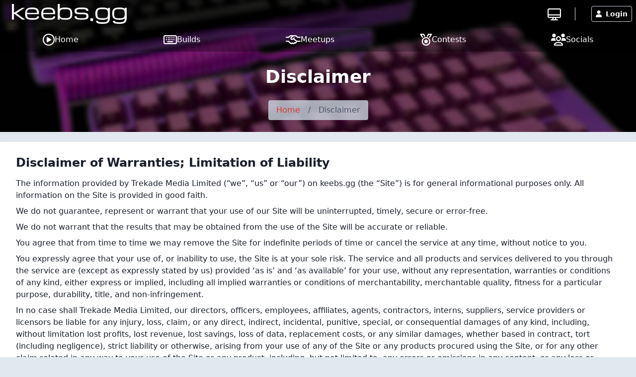

--- FILE ---
content_type: text/html; charset=UTF-8
request_url: https://keebs.gg/disclaimer
body_size: 10522
content:
<!DOCTYPE html>
<html lang="en">
	<head>
		<title>Disclaimer &raquo; keebs.gg</title>
		<meta charset="utf-8">
		<meta name="author" content="keebs.gg">
		<meta name="copyright" content="Trekade Media Limited">
		<meta http-equiv="X-UA-Compatible" content="IE=edge">
		<meta name="viewport" content="width=device-width, initial-scale=1">
		<meta name="description" content="keebs.gg is an online community driven by enthusiasts around the world who have fallen or are on their way down the rabbit hole that is the Mechanical Keyboard.">
		<meta name="keywords" content="keyboard,computer,modding,build,contest,gallery,keycaps,community,diy">
		<meta name="apple-itunes-app" content="app-id=1604133807">		<meta name="twitter:card" content="summary_large_image">
		<meta name="twitter:site" content="@keebs_gg">
		<meta name="twitter:title" property="og:title" content="Disclaimer">
		<meta property="og:site_name" content="keebs.gg">
		<meta property="og:image" content="https://a1.keebs.gg/design/keebs/1024_c.png">
				<meta name="monetization" content="$ilp.uphold.com/Y3xgQf9NbiHa">
		<link rel="preconnect" href="https://p1.keebs.gg/">
		<link rel="preload" href="https://a1.keebs.gg/icons/bgg.ttf" as="font" crossorigin>
		<link rel="manifest" href="/manifest.json">
		<link rel="icon" type="image/png" sizes="16x16" href="https://a1.keebs.gg/design/keebs/16_c.png">
		<link rel="icon" type="image/png" sizes="32x32" href="https://a1.keebs.gg/design/keebs/32_c.png">
		<link rel="icon" type="image/png" sizes="128x128" href="https://a1.keebs.gg/design/keebs/128_c.png">
		<link rel="icon" type="image/png" sizes="192x192" href="https://a1.keebs.gg/design/keebs/192_c.png">
		<link rel="apple-touch-icon" sizes="120x120" href="https://a1.keebs.gg/design/keebs/120_c.png">
		<link rel="apple-touch-icon" sizes="152x152" href="https://a1.keebs.gg/design/keebs/152_c.png">
		<link rel="apple-touch-icon" sizes="167x167" href="https://a1.keebs.gg/design/keebs/167_c.png">
		<link rel="apple-touch-icon" sizes="180x180" href="https://a1.keebs.gg/design/keebs/180_c.png">
		<link rel="stylesheet" href="https://a1.keebs.gg/ui/libraries-3464fd52cf.css" media="all">
		<link rel="stylesheet" href="https://a1.keebs.gg/ui/app-641471652e.css" media="all">
				<script type="text/javascript">const cmc_baseURL='https://keebs.gg/'; const cmc_loggedIn=false; const cmc_user_id=0; const cmc_user_name=""; const cmc_ws_user='https://ws.keebs.gg'; const cmc_site='keebs'; const cmc_site_title='keebs.gg';</script>
		<script defer src="https://cdn.onesignal.com/sdks/OneSignalSDK.js" async=""></script>
		<script>const OneSignal = window.OneSignal || []; const onesignal_app='49da4799-60c6-41ff-9fba-3c88153ae0b6';</script>
		<script defer src="https://a1.keebs.gg/ui/libraries-26f8217569.js"></script>
		<script defer src="https://a1.keebs.gg/ui/components-c0e7b428b9.js"></script>
		<script defer src="https://a1.keebs.gg/ui/select2-0f64f3a3a0.js"></script>
		<script defer src="https://a1.keebs.gg/ui/swiper-e6d57f85db.js"></script>		<script defer src="https://a1.keebs.gg/ui/app-b10e0cf8d0.js"></script>
        <script defer src="https://a1.keebs.gg/ui/login_signup-d4a7452885.js"></script>        

		<script src="https://cdn.usefathom.com/script.js" data-site="PZURAPZM" defer></script>
	</head>
	<body class="relative theme-auto pb-10 sm:pb-0">
		<script>/**/</script>		<nav class="text-white fixed top-0 left-0 w-full nav-trans">
						<div class="w-full flex items-stretch nav-top">
				<div class="container mx-auto flex w-full items-stretch relative">
											<a href="/" class="px-2 sm:px-6 py-2 block text-white kgg-logo logo page-logo flex content-center" aria-label="Go to keebs.gg start page"><svg class="fill-current h-6 md:h-10 self-center" xmlns="http://www.w3.org/2000/svg" viewBox="0 0 225.93 39.13"><path d="M0 0h3.9v16.8h1.27l14.31-9.12h5.84L8.76 18.4 26 30.72h-5.87l-14.94-11H3.9v11H0zm40.25 31.16a35.39 35.39 0 0 1-6.61-.53 10.65 10.65 0 0 1-4.42-1.83 7.32 7.32 0 0 1-2.48-3.48 16.77 16.77 0 0 1-.74-5.48 21.45 21.45 0 0 1 .77-6.25 8.19 8.19 0 0 1 2.48-3.93 9.85 9.85 0 0 1 4.42-2A31.93 31.93 0 0 1 40.25 7a25.11 25.11 0 0 1 4.82.4 12.87 12.87 0 0 1 3.49 1.2 7.61 7.61 0 0 1 2.35 1.84 9 9 0 0 1 1.42 2.27A9.49 9.49 0 0 1 53 15.5a27.81 27.81 0 0 1 .2 3.38l-.33 1.28h-23a14.19 14.19 0 0 0 .53 4.22 4.24 4.24 0 0 0 1.75 2.41 7.47 7.47 0 0 0 3.2 1 48 48 0 0 0 4.91.21q2.69 0 4.44-.15a10 10 0 0 0 2.78-.54 2.75 2.75 0 0 0 1.46-1.1 3.73 3.73 0 0 0 .41-1.85h3.9a7 7 0 0 1-.66 3.17 5 5 0 0 1-2.18 2.12 12.66 12.66 0 0 1-4 1.18 43.7 43.7 0 0 1-6.16.33zm0-20.92l-3.48.08a15.07 15.07 0 0 0-2.68.35 6.41 6.41 0 0 0-2 .78 4.61 4.61 0 0 0-1.31 1.2 4.74 4.74 0 0 0-.73 1.94 16.15 16.15 0 0 0-.24 3h19.53a10.55 10.55 0 0 0-.51-3.67 4.89 4.89 0 0 0-1.6-2.19 6.37 6.37 0 0 0-2.82-1.18 23.53 23.53 0 0 0-4.16-.31zm31.81 20.92a35.47 35.47 0 0 1-6.61-.53A10.65 10.65 0 0 1 61 28.8a7.39 7.39 0 0 1-2.48-3.48 16.77 16.77 0 0 1-.77-5.48 21.45 21.45 0 0 1 .77-6.25A8.27 8.27 0 0 1 61 9.66a9.85 9.85 0 0 1 4.42-2A32 32 0 0 1 72.06 7a25 25 0 0 1 4.82.4 12.76 12.76 0 0 1 3.49 1.2 7.78 7.78 0 0 1 2.36 1.84 9.64 9.64 0 0 1 1.42 2.27 10.15 10.15 0 0 1 .71 2.79 30.06 30.06 0 0 1 .19 3.38l-.33 1.28h-23a14.22 14.22 0 0 0 .52 4.22A4.28 4.28 0 0 0 64 26.79a7.47 7.47 0 0 0 3.2 1 48.14 48.14 0 0 0 4.91.21q2.68 0 4.44-.15a10 10 0 0 0 2.79-.54 2.72 2.72 0 0 0 1.45-1.1 3.73 3.73 0 0 0 .41-1.85h3.9a7 7 0 0 1-.66 3.17 5 5 0 0 1-2.18 2.12 12.66 12.66 0 0 1-4 1.18 43.7 43.7 0 0 1-6.2.33zm0-20.92l-3.47.08a14.82 14.82 0 0 0-2.68.35 6.37 6.37 0 0 0-2 .78 4.61 4.61 0 0 0-1.31 1.2 4.89 4.89 0 0 0-.73 1.94 16.24 16.24 0 0 0-.23 3h19.51a10.82 10.82 0 0 0-.5-3.67A5 5 0 0 0 79 11.74a6.37 6.37 0 0 0-2.82-1.18 23.45 23.45 0 0 0-4.12-.32zm32.47 20.92a23.23 23.23 0 0 1-4.66-.39 20.23 20.23 0 0 1-3-.84 3.47 3.47 0 0 1-1.79-1.43l-.91-1.51v3.73h-3.9V0h3.9v9.84a3.65 3.65 0 0 1 .88-.9A6.56 6.56 0 0 1 96.83 8a16.35 16.35 0 0 1 3-.7 31.62 31.62 0 0 1 4.7-.3 32.78 32.78 0 0 1 6.61.57 10.24 10.24 0 0 1 4.42 2 7.82 7.82 0 0 1 2.44 3.72 19 19 0 0 1 .77 5.84A18.88 18.88 0 0 1 118 25a7.72 7.72 0 0 1-2.48 3.69 10.22 10.22 0 0 1-4.42 1.94 32.78 32.78 0 0 1-6.57.53zm0-3.2l3.92-.14a13.83 13.83 0 0 0 2.81-.5 5.15 5.15 0 0 0 1.88-1 4.15 4.15 0 0 0 1.11-1.61 8.31 8.31 0 0 0 .53-2.36c.09-.91.13-2 .13-3.23l-.13-3.25a8.47 8.47 0 0 0-.53-2.37 4.26 4.26 0 0 0-1.11-1.62 5.17 5.17 0 0 0-1.88-1 13.17 13.17 0 0 0-2.81-.5l-3.92-.14-3.47.09a13.19 13.19 0 0 0-2.68.4 5.92 5.92 0 0 0-2 .91 4.59 4.59 0 0 0-1.31 1.59 8.34 8.34 0 0 0-.74 2.45 23.52 23.52 0 0 0-.23 3.51 22.67 22.67 0 0 0 .23 3.45 8.06 8.06 0 0 0 .74 2.41 4.53 4.53 0 0 0 1.31 1.55 5.7 5.7 0 0 0 2 .88 14 14 0 0 0 2.68.39l3.47.13zm27.61-7.82a32.05 32.05 0 0 1-3.6-.33 10.48 10.48 0 0 1-2.54-.71 4.14 4.14 0 0 1-1.59-1.23 4.78 4.78 0 0 1-.83-1.9 11.17 11.17 0 0 1-.25-2.45 5.63 5.63 0 0 1 .77-3 5.46 5.46 0 0 1 2.48-2A15.86 15.86 0 0 1 131 7.38a53.84 53.84 0 0 1 6.64-.38 41.14 41.14 0 0 1 6.36.4 12.17 12.17 0 0 1 4 1.23 4.71 4.71 0 0 1 2 2.13 7.07 7.07 0 0 1 .59 3h-3.89a3.3 3.3 0 0 0-.42-1.76 2.78 2.78 0 0 0-1.45-1.07 10.74 10.74 0 0 0-2.79-.54c-1.17-.1-2.65-.15-4.43-.15l-4.91.08a15.47 15.47 0 0 0-3.21.4 3.16 3.16 0 0 0-1.74 1 2.8 2.8 0 0 0-.53 1.82 9.69 9.69 0 0 0 .09 1.33 2.19 2.19 0 0 0 .42 1.07 2 2 0 0 0 1 .64 8.63 8.63 0 0 0 1.71.33c.73.07 1.62.11 2.69.12H137l4.84.12a27.11 27.11 0 0 1 3.6.42 7.31 7.31 0 0 1 2.51.92 6.23 6.23 0 0 1 1.6 1.35 4.33 4.33 0 0 1 .84 1.72 9.76 9.76 0 0 1 .24 2.29 10.37 10.37 0 0 1-.24 2.33 4.84 4.84 0 0 1-.85 1.82 5.3 5.3 0 0 1-1.66 1.36 10.29 10.29 0 0 1-2.63.92 29 29 0 0 1-3.78.52l-5.12.17a43.88 43.88 0 0 1-6.14-.36 13 13 0 0 1-4-1.15A5 5 0 0 1 124 27.4a6.58 6.58 0 0 1-.66-3.08h3.9a4.09 4.09 0 0 0 .41 1.95 2.79 2.79 0 0 0 1.46 1.17 9.77 9.77 0 0 0 2.79.57c1.16.1 2.64.15 4.43.15l4.15-.11a22.27 22.27 0 0 0 2.87-.35 7.65 7.65 0 0 0 1.82-.58 2.77 2.77 0 0 0 1-.82 2.45 2.45 0 0 0 .43-1.07 7.58 7.58 0 0 0 .1-1.31 5.87 5.87 0 0 0-.1-1.17 2.92 2.92 0 0 0-.41-1 2 2 0 0 0-1-.77 7.15 7.15 0 0 0-1.71-.43 21.77 21.77 0 0 0-2.69-.24l-3.87-.07-4.78-.1zm60.68 7.38a17.34 17.34 0 0 1-.77 5.58 7.66 7.66 0 0 1-2.48 3.58 10 10 0 0 1-4.42 1.91 34.55 34.55 0 0 1-6.61.54 48 48 0 0 1-6.14-.32 14.22 14.22 0 0 1-4-1 4.72 4.72 0 0 1-2.19-1.81 5 5 0 0 1-.66-2.64h3.9a2 2 0 0 0 .41 1.28 2.82 2.82 0 0 0 1.46.77 14.64 14.64 0 0 0 2.79.4l4.43.1a45.28 45.28 0 0 0 4.91-.21 7.46 7.46 0 0 0 3.2-1 4.36 4.36 0 0 0 1.75-2.36 13.78 13.78 0 0 0 .53-4.22 4.74 4.74 0 0 1-.91 1 6.14 6.14 0 0 1-1.8 1 15.53 15.53 0 0 1-3.06.8 28.28 28.28 0 0 1-4.62.32 32.88 32.88 0 0 1-6.62-.57 10.28 10.28 0 0 1-4.42-1.95 7.72 7.72 0 0 1-2.5-3.6 18.85 18.85 0 0 1-.78-5.88 19.27 19.27 0 0 1 .78-6 7.73 7.73 0 0 1 2.47-3.74 10.16 10.16 0 0 1 4.42-1.94 33.71 33.71 0 0 1 6.65-.56 31.36 31.36 0 0 1 4.62.28 17.11 17.11 0 0 1 3.06.7 6.23 6.23 0 0 1 1.8.91 4.53 4.53 0 0 1 .91.89v-2.1h3.89zm-14.28-17.28l-3.93.14a13.17 13.17 0 0 0-2.81.5 5 5 0 0 0-1.87 1 4.2 4.2 0 0 0-1.12 1.64 9 9 0 0 0-.53 2.41c-.09.94-.13 2-.13 3.31l.13 3.27a8.91 8.91 0 0 0 .53 2.38 4.24 4.24 0 0 0 1.12 1.63 5.11 5.11 0 0 0 1.87 1 13.83 13.83 0 0 0 2.81.5l3.93.14 3.47-.09a14.18 14.18 0 0 0 2.68-.4 5.86 5.86 0 0 0 1.95-.9 4.45 4.45 0 0 0 1.36-1.58 8 8 0 0 0 .74-2.46 22.5 22.5 0 0 0 .24-3.55 22.54 22.54 0 0 0-.24-3.56 8 8 0 0 0-.74-2.47 4.33 4.33 0 0 0-1.31-1.57 5.65 5.65 0 0 0-1.95-.88 13.5 13.5 0 0 0-2.68-.38l-3.52-.08zm47.39 17.28a17.34 17.34 0 0 1-.77 5.58 7.71 7.71 0 0 1-2.47 3.58 10.06 10.06 0 0 1-4.43 1.91 34.48 34.48 0 0 1-6.61.54 48 48 0 0 1-6.14-.32 14.22 14.22 0 0 1-4-1 4.72 4.72 0 0 1-2.19-1.81 5 5 0 0 1-.66-2.64h3.9a2 2 0 0 0 .41 1.28 2.82 2.82 0 0 0 1.46.77 14.77 14.77 0 0 0 2.79.4l4.43.1a45.28 45.28 0 0 0 4.91-.21 7.46 7.46 0 0 0 3.2-1 4.31 4.31 0 0 0 1.75-2.36 13.78 13.78 0 0 0 .53-4.22 4.74 4.74 0 0 1-.91 1 6.14 6.14 0 0 1-1.8 1 15.53 15.53 0 0 1-3.06.8 28.28 28.28 0 0 1-4.62.32 32.88 32.88 0 0 1-6.62-.57 10.28 10.28 0 0 1-4.42-1.95 7.79 7.79 0 0 1-2.47-3.72 18.88 18.88 0 0 1-.77-5.88 19.3 19.3 0 0 1 .77-6 7.8 7.8 0 0 1 2.47-3.74A10.16 10.16 0 0 1 205 7.6a33.71 33.71 0 0 1 6.65-.6 31.36 31.36 0 0 1 4.62.28 17.11 17.11 0 0 1 3.06.7 6.23 6.23 0 0 1 1.8.91 4.53 4.53 0 0 1 .91.89v-2.1h3.89zm-14.28-17.28l-3.93.14a13.17 13.17 0 0 0-2.81.5 5 5 0 0 0-1.87 1 4.2 4.2 0 0 0-1.12 1.64 9 9 0 0 0-.53 2.41c-.09.94-.13 2-.13 3.31l.13 3.27a8.91 8.91 0 0 0 .53 2.38 4.24 4.24 0 0 0 1.08 1.63 5.11 5.11 0 0 0 1.87 1 13.83 13.83 0 0 0 2.81.5l3.93.14 3.47-.09a14.18 14.18 0 0 0 2.68-.4 5.86 5.86 0 0 0 1.95-.9 4.45 4.45 0 0 0 1.31-1.58 8 8 0 0 0 .74-2.46 22.5 22.5 0 0 0 .24-3.55 22.54 22.54 0 0 0-.24-3.56 8 8 0 0 0-.74-2.47 4.33 4.33 0 0 0-1.31-1.57 5.65 5.65 0 0 0-1.95-.88 13.5 13.5 0 0 0-2.68-.38l-3.43-.08z"/><rect x="154.33" y="28.22" width="5.48" height="5.48" rx="1.12" transform="matrix(.15609 -.987743 .987743 .15609 101.99 181.27)"/></svg></a>
										<div class="flex-grow"></div>
											<div class="self-center border-r pr-7 mr-6"><a href="https://builds.gg" class="xlink-builds" target="_blank" aria-label="Go to builds.gg" title="Go to builds.gg"><i class="text-white far fa-desktop text-xl sm:text-2xl align-text-top"></i></a></div>
										<div class="flex gap-3 sm:gap-6 items-stretch px-2 relative">
													<button class="h-8 my-auto btn btn-prim-inv-bright" data-modal="#modal_login"><i class="fa fa-user mr-2"></i>Login</button>
											</div>
				</div>
			</div>

						<div class="nav-menu w-full bg-gray-700 fixed bottom-0 left-0 sm:relative">
				<div class="container w-full flex items-center justify-around mx-auto">
					<a href="https://keebs.gg/" aria-label="Home page and feed" class="lg:flex lg:items-center lg:gap-2 text-white pt-3 pb-4 md:py-2 px-2 text-center ">
						<i class="far fa-play-circle block lg:inline-block"></i>
						<span class="block lg:inline text-xs mt-1 lg:mt-0 lg:text-base">Home</span>
					</a><a href="https://keebs.gg/builds" aria-label="Explore Build Database" class="lg:flex lg:items-center lg:gap-2 text-white pt-3 pb-4 md:py-2 px-2 text-center ">
						<i class="far fa-keyboard block lg:inline-block"></i>
						<span class="block lg:inline text-xs mt-1 lg:mt-0 lg:text-base">Builds</span>
					</a><a href="https://keebs.gg/meetups" aria-label="Find in-person meetups in your city!" class="lg:flex lg:items-center lg:gap-2 text-white pt-3 pb-4 md:py-2 px-2 text-center ">
						<i class="far fa-handshake-simple block lg:inline-block"></i>
						<span class="block lg:inline text-xs mt-1 lg:mt-0 lg:text-base">Meetups</span>
					</a><a href="https://keebs.gg/contests" aria-label="Contest Overview" class="lg:flex lg:items-center lg:gap-2 text-white pt-3 pb-4 md:py-2 px-2 text-center ">
						<i class="far fa-medal block lg:inline-block"></i>
						<span class="block lg:inline text-xs mt-1 lg:mt-0 lg:text-base">Contests</span>
					</a><a href="https://keebs.gg/socials" aria-label="Connect with us on social media" class="lg:flex lg:items-center lg:gap-2 text-white pt-3 pb-4 md:py-2 px-2 text-center ">
						<i class="far fa-users block lg:inline-block"></i>
						<span class="block lg:inline text-xs mt-1 lg:mt-0 lg:text-base">Socials</span>
					</a>				</div>
			</div>
		</nav>

		
		<div class="top-banner top-banner-keebs">
	<div class="container mx-auto text-center pt-4">
		<h1 class="mb-3 md:mb-5 text-3xl md:text-4xl font-bold">Disclaimer</h1>
		<ol class="inline-flex flex-wrap w-auto overflow-hidden text-gray-700 bg-gray-400-op rounded mb-4 md:mb-6">
			<li><a href="/" class="block py-2 px-4 hover:underline">Home</a> </li>
						<li><div class="py-2">/</div></li>
			<li aria-current="page"><div class="py-2 px-4">Disclaimer</div> </li>
					</ol>
	</div>
</div>

				
		<div class="flex-grow">
						<div class="container my-5 mx-auto">
	<div class="card">
		<h2>Disclaimer of Warranties; Limitation of Liability</h2>
		<p>The information provided by Trekade Media Limited (“we”, “us” or “our”) on keebs.gg (the “Site”) is for general informational purposes only. All information on the Site is provided in good faith.</p>
		<p>We do not guarantee, represent or warrant that your use of our Site will be uninterrupted, timely, secure or error-free.</p>
		<p>We do not warrant that the results that may be obtained from the use of the Site will be accurate or reliable.</p>
		<p>You agree that from time to time we may remove the Site for indefinite periods of time or cancel the service at any time, without notice to you.</p>
		<p>You expressly agree that your use of, or inability to use, the Site is at your sole risk. The service and all products and services delivered to you through the service are (except as expressly stated by us) provided ‘as is’ and ‘as available’ for your use, without any representation, warranties or conditions of any kind, either express or implied, including all implied warranties or conditions of merchantability, merchantable quality, fitness for a particular purpose, durability, title, and non-infringement.</p>
		<p>In no case shall Trekade Media Limited, our directors, officers, employees, affiliates, agents, contractors, interns, suppliers, service providers or licensors be liable for any injury, loss, claim, or any direct, indirect, incidental, punitive, special, or consequential damages of any kind, including, without limitation lost profits, lost revenue, lost savings, loss of data, replacement costs, or any similar damages, whether based in contract, tort (including negligence), strict liability or otherwise, arising from your use of any of the Site or any products procured using the Site, or for any other claim related in any way to your use of the Site or any product, including, but not limited to, any errors or omissions in any content, or any loss or damage of any kind incurred as a result of the use of the service or any content (or product) posted, transmitted, or otherwise made available via the Site, even if advised of their possibility. Because some states or jurisdictions do not allow the exclusion or the limitation of liability for consequential or incidental damages, in such states or jurisdictions, our liability shall be limited to the maximum extent permitted by law.</p>

		<h2>Disclaimer of Association</h2>
		<p>Trekade Media Limited manufactures, markets, sells, and promotes products that are intended for use in conjunction with products which are manufactured by third party companies. Trekade Media Limited is in no way affiliated with, authorized, maintained, sponsored, endorsed, or otherwise related to these companies. As such, in no way shall Trekade Media Limited, our directors, officers, employees, affiliates, agents, contractors, interns, suppliers, service providers or licensors be liable for losses, injuries, claims, or any direct, indirect, incidental, punitive, special, or consequential damages of any kind, caused by these third party products.</p>
		<p>Trekade Media Limited does not in any way own copyrights or registered trademarks of these third parties. So see how we treat copyrights, please see our <a href="/copyright">Copyright Policy</a>.</p>

		<h2>External Links</h2>
		<p>The Site may contain (or you maybe be sent through the Site) links to other websites or content originating from or belonging to third parties. These links maybe also be in the form of banner or other advertising. We do not investigate or monitor such links, nor are they checked for availability, adequacy, accuracy, validity, reliability, or completeness. We do not endorse, warrant, guarantee, or assume responsibility for the reliability or accuracy of any information offered by third-party websites linked through the Site or any website or feature linked in any banner or other advertising. We will not be party to or in any way be responsible for monitoring transactions between you and third-party providers of products or services.</p>

		<h2>Affiliate Links</h2>
		<p>The Site contains links to affiliate websites, and we receive affiliate commission for purchases made on the affiliate websites through these links.</p>
		<p>We participate in the Amazon Services LLC Associates Program. This program allows us to earn affiliate income by linking to Amazon.com and its affiliated websites.</p>
		<p>The Site may also contain links to affiliate websites that are not related to us, but instead to third-parties. In these cases, the third-party will receive affiliate commission for purchases made on the affiliate websites through these links.</p>

		<h2>Testimonials</h2>
		<p>Our Site may contain testimonials from users, and reflect the experiences and opinions of these users. However, the experiences of these users are personal in nature, and many not be representative of all users of our products and/or services. We do not claim that all users will have the same experiences. Your results may vary.</p>
		<p>The views and opinions expressed in these testimonials solely reflect those of the user, and do not reflect our own views and opinions. We are not affiliated with users who provide testimonials, nor are these users paid or compensated for them.</p>
	</div>
</div>

		</div>

		<footer class="bg-gray-800 text-gray-400 text-sm">
			<div class="w-full shadow-inner">
				<div class="container mx-auto flex flex-wrap">
					<div class="w-full md:w-4/12 py-4 px-3">
						<h2>About Us</h2>
													<p>keebs.gg is an online community driven by enthusiasts around the world who have fallen or are on their way down the rabbit hole that is the Mechanical Keyboard.</p>
											</div>
					<div class="w-full md:w-4/12 py-4 px-3">
						<h2>Recent News</h2>
												<div>
							<div class="text-gray-400 text-xs">
								<i class="far fa-newspaper"></i> <span class="itime" data-time="1652252400" data-ago="1"></span>
								<i class="far fa-comment ml-3"></i> 0
							</div>
							<a href="/news/thank-you-and-whats-next-8" class="block mb-3">Thank You, and What's next!</a>
						</div>
												<div>
							<div class="text-gray-400 text-xs">
								<i class="far fa-newspaper"></i> <span class="itime" data-time="1649320200" data-ago="1"></span>
								<i class="far fa-comment ml-3"></i> 1
							</div>
							<a href="/news/its-time-to-start-voting-7" class="block mb-3">It's time to start voting!</a>
						</div>
												<div>
							<div class="text-gray-400 text-xs">
								<i class="far fa-newspaper"></i> <span class="itime" data-time="1648793400" data-ago="1"></span>
								<i class="far fa-comment ml-3"></i> 2
							</div>
							<a href="/news/welcome-zion-studios-ph-and-artisan-labs-6" class="block ">Welcome Zion Studios PH and Artisan Labs</a>
						</div>
											</div>
					<div class="w-full md:w-4/12 py-4 px-3">
						<h2>Recently Active Users</h2>
						<div class="flex flex-wrap">
							<a class="w-3/6 py-2 px-1 flex items-center" href="/skyvastar"><span class="block flex-shrink-0 user-picture h-8 w-8 ll" data-background-image="https://p1.keebs.gg/user_pictures/2000/2323_1768721887.jpg"></span><span class="block flex-shrink pl-2 truncate">SkyvaStar</span></a><a class="w-3/6 py-2 px-1 flex items-center" href="/users/alfredoeight-76"><span class="block flex-shrink-0 user-picture h-8 w-8 ll" data-background-image="https://p1.keebs.gg/user_pictures/0/76_1685660631.jpg"></span><span class="block flex-shrink pl-2 truncate">AlfredoEight</span></a><a class="w-3/6 py-2 px-1 flex items-center" href="/users/arsroch-2015"><span class="block flex-shrink-0 user-picture h-8 w-8 ll" data-background-image="https://p1.keebs.gg/user_pictures/2000/2015_1688922507.jpg"></span><span class="block flex-shrink pl-2 truncate">ArsRoch</span></a><a class="w-3/6 py-2 px-1 flex items-center" href="/users/paco-63"><span class="block flex-shrink-0 user-picture h-8 w-8 ll" data-background-image="https://a1.keebs.gg/img/user_picture_default.jpg"></span><span class="block flex-shrink pl-2 truncate">paco</span></a><a class="w-3/6 py-2 px-1 flex items-center" href="/users/augy-27"><span class="block flex-shrink-0 user-picture h-8 w-8 ll" data-background-image="https://a1.keebs.gg/img/user_picture_default.jpg"></span><span class="block flex-shrink pl-2 truncate">Augy</span></a><a class="w-3/6 py-2 px-1 flex items-center" href="/users/ruby-littlefield-2322"><span class="block flex-shrink-0 user-picture h-8 w-8 ll" data-background-image="https://a1.keebs.gg/img/user_picture_default.jpg"></span><span class="block flex-shrink pl-2 truncate">Ruby Littlefield</span></a>						</div>
					</div>
				</div>
			</div>
			<div class="footer-slider">
				<div class="swiper">
					<div class="swiper-wrapper"><div class="swiper-slide"><a href="/builds/rk987-917" aria-label="RK987" class="swiper-lazy" data-background="[data-uri]" data-background-lazy="https://p1.keebs.gg/builds_pictures/0/917/2390/2390_400.jpg"></a></div><div class="swiper-slide"><a href="/builds/rakk-lam-ang-lite-921" aria-label="Rakk Lam Ang lite" class="swiper-lazy" data-background="[data-uri]" data-background-lazy="https://p1.keebs.gg/builds_pictures/0/921/2404/2404_400.jpg"></a></div><div class="swiper-slide"><a href="/builds/my-first-keeb-924" aria-label="My first keeb!" class="swiper-lazy" data-background="[data-uri]" data-background-lazy="https://p1.keebs.gg/builds_pictures/0/924/2411/2411_400.jpg"></a></div><div class="swiper-slide"><a href="/builds/my-twenty-one-pilots-themed-rk61-build-927" aria-label="My Twenty One Pilots themed RK61 Build!" class="swiper-lazy" data-background="[data-uri]" data-background-lazy="https://p1.keebs.gg/builds_pictures/0/927/2416/2416_400.jpg"></a></div><div class="swiper-slide"><a href="/builds/kon-momo-x-rk71-930" aria-label="Kon Momo x RK71" class="swiper-lazy" data-background="[data-uri]" data-background-lazy="https://p1.keebs.gg/builds_pictures/0/930/2422/2422_400.jpg"></a></div><div class="swiper-slide"><a href="/builds/the-tom680-the-video-that-started-it-all-932" aria-label="The TOM680 | The Video that started it all!" class="swiper-lazy" data-background="[data-uri]" data-background-lazy="https://p1.keebs.gg/builds_pictures/0/932/2429/2429_400.jpg"></a></div><div class="swiper-slide"><a href="/builds/blue-on-blue-on-blue-on-blue-934" aria-label="Blue on Blue on Blue on Blue" class="swiper-lazy" data-background="[data-uri]" data-background-lazy="https://p1.keebs.gg/builds_pictures/0/934/2440/2440_400.jpg"></a></div><div class="swiper-slide"><a href="/builds/mod007-classic-935" aria-label="Mod007 | Classic" class="swiper-lazy" data-background="[data-uri]" data-background-lazy="https://p1.keebs.gg/builds_pictures/0/935/2455/2455_400.jpg"></a></div><div class="swiper-slide"><a href="/builds/gama-okay-tk68-937" aria-label="gama-OKAY tk68" class="swiper-lazy" data-background="[data-uri]" data-background-lazy="https://p1.keebs.gg/builds_pictures/0/937/2456/2456_400.jpg"></a></div><div class="swiper-slide"><a href="/builds/realkey-kalbro-939" aria-label="Realkey Kalbro" class="swiper-lazy" data-background="[data-uri]" data-background-lazy="https://p1.keebs.gg/builds_pictures/0/939/2474/2474_400.jpg"></a></div></div>
				</div>
			</div>
			<div class="w-full shadow-inner bg-gray-700">
				<div class="container mx-auto flex flex-wrap items-center">
					<div class="w-full lg:w-8/12 py-3 px-2 break-words">
						<div class="py-1"><span class="font-semibold text-lg mr-4">General</span><a href="/" class="px-2">Home</a><a href="/news" class="px-2">News</a><a href="/builds" class="px-2">Builds</a></div>
						<div class="py-1"><span class="font-semibold text-lg mr-4">Community</span><a href="/socials" class="px-2">Socials</a><a href="/awards" class="px-2">Awards</a><a href="/users" class="px-2">Builders</a><a href="/mvb" class="px-2">Most Valuable Builders</a></div>
						<div class="py-1"><span class="font-semibold text-lg mr-4">Activity</span><a href="/contests" class="px-2">Contests</a></div>
						<div class="py-1"><span class="font-semibold text-lg mr-4">Useful Links</span><a href="/about" class="px-2">About Us</a><a href="/support" class="px-2">Help & Support</a><a href="/tos" class="px-2">Terms of Use</a><a href="/privacy" class="px-2">Privacy Policy</a><a href="/copyright" class="px-2">Copyright</a><a href="/disclaimer" class="px-2">Disclaimer</a></div>
					</div>
					<div class="w-full lg:w-4/12 py-3 px-2 text-center">
						<div class="flex items-center justify-around mb-6">
							<a href="https://play.google.com/store/apps/details?id=gg.keebs.app" target="_blank" rel="noopener noreferrer"><img class="h-12 ll" alt="Google Playstore" data-src="https://a1.keebs.gg/design/playstore.svg"></a>							<a href="https://apps.apple.com/us/app/keebs-gg/id1604133807" target="_blank" rel="noopener noreferrer"><img class="h-12 ll" alt="Apple AppStore" data-src="https://a1.keebs.gg/design/appstore.svg"></a>						</div>
						<a href="https://www.trekade.com" target="_blank" rel="noopener noreferrer"><img src="https://a1.keebs.gg/design/trekade_logo_white_horizontal.svg" alt="Trekade Media" class="h-10 mx-auto"></a>
						<div class="mt-2 text-xs">&copy; 2018-2026 <a href="https://www.trekade.com">Trekade Media Limited</a> - All rights reserved.</div>
					</div>
				</div>
			</div>
		</footer>

					<div class="modal modal-sm" id="modal_login">
				<div class="modal-header">
					<h5>Login</h5>
				</div>
				<div class="modal-body">
					<div class="px-4">
						<div class="alert alert-info hidden login-required mt-3 mb-1">
							<b>This part of our website requires a login.</b>
							<div class="mt-2">Please login with your credentials to proceed. If you do not have an account yet, don't worry. It's easy, painless, and completely free to signup!</div>
						</div>
						<label>
							<span>Your email address:</span>
							<input type="email" id="cmc-login-email" placeholder="email@domain.tld">
						</label>
						<label>
							<span>Your password:</span>
							<input id="cmc-login-passwd" type="password" placeholder="Password">
						</label>
						<div id="cmc-login-alert" class="hidden mt-2"></div>
						<button id="cmc-login-submit" class="btn btn-prim btn-block mt-2">Login</button>
						<button id="cmc-login-lost" class="btn btn-sec btn-block mt-2">Lost your password?</button>
						<button id="cmc-login-signup" data-modal="#modal_signup" class="btn btn-sec btn-block mt-2">No account yet? Sign up!</button>
						<div class="login-or my-2 text-center uppercase relative z-10"><span class="bg-widget px-2">or simply</span></div>
						<button id="cmc-login-google" class="btn btn-google btn-block mb-2"><i class="fab fa-google"></i> Login with Google</button>
						<button id="cmc-login-apple" class="btn btn-apple btn-block mb-4"><i class="fab fa-apple"></i> Login with Apple</button>
					</div>
				</div>
			</div>

			<div class="modal modal-lg" id="modal_signup">
				<div class="modal-header">
					<h5>Sign Up</h5>
				</div>
				<div class="modal-body">
					<div class="block md:flex">
						<label class="px-4 md:flex-1">
							<span>Your email address:</span>
							<input type="email" id="cmc-signup-email" placeholder="email@domain.tld">
						</label>
						<label class="px-4 md:flex-1">
							<span>Repeat your email address:</span>
							<input type="email" id="cmc-signup-email2" placeholder="email@domain.tld">
						</label>
					</div>
					<div class="block md:flex">
						<label class="px-4 md:flex-1">
							<span>Your password:</span>
							<input id="cmc-signup-passwd" type="password" placeholder="Password">
						</label>
						<label class="px-4 md:flex-1">
							<span>Repeat your password:</span>
							<input id="cmc-signup-passwd2" type="password" placeholder="Password">
						</label>
					</div>
					<div class="block md:flex">
						<label class="px-4 md:flex-1">
							<span>Your username:</span>
							<input type="text" id="cmc-signup-username" placeholder="bestmodder2000">
						</label>
						<label class="px-4 md:flex-1">
							<span>Your country:</span>
							<select id="cmc-signup-country"><option value="AF" >Afghanistan</option><option value="AX" >Åland Islands</option><option value="AL" >Albania</option><option value="DZ" >Algeria</option><option value="AS" >American Samoa</option><option value="AD" >Andorra</option><option value="AO" >Angola</option><option value="AI" >Anguilla</option><option value="AQ" >Antarctica</option><option value="AG" >Antigua and Barbuda</option><option value="AR" >Argentina</option><option value="AM" >Armenia</option><option value="AW" >Aruba</option><option value="AC" >Ascension Island</option><option value="AU" >Australia</option><option value="AT" >Austria</option><option value="AZ" >Azerbaijan</option><option value="BS" >Bahamas</option><option value="BH" >Bahrain</option><option value="BD" >Bangladesh</option><option value="BB" >Barbados</option><option value="BY" >Belarus</option><option value="BE" >Belgium</option><option value="BZ" >Belize</option><option value="BJ" >Benin</option><option value="BM" >Bermuda</option><option value="BT" >Bhutan</option><option value="BO" >Bolivia</option><option value="BA" >Bosnia and Herzegovina</option><option value="BW" >Botswana</option><option value="BV" >Bouvet Island</option><option value="BR" >Brazil</option><option value="IO" >British Indian Ocean Territory</option><option value="VG" >British Virgin Islands</option><option value="BN" >Brunei</option><option value="BG" >Bulgaria</option><option value="BF" >Burkina Faso</option><option value="BI" >Burundi</option><option value="KH" >Cambodia</option><option value="CM" >Cameroon</option><option value="CA" >Canada</option><option value="IC" >Canary Islands</option><option value="CV" >Cape Verde</option><option value="BQ" >Caribbean Netherlands</option><option value="KY" >Cayman Islands</option><option value="CF" >Central African Republic</option><option value="EA" >Ceuta and Melilla</option><option value="TD" >Chad</option><option value="CL" >Chile</option><option value="CN" >China</option><option value="CX" >Christmas Island</option><option value="CP" >Clipperton Island</option><option value="CC" >Cocos (Keeling) Islands</option><option value="CO" >Colombia</option><option value="KM" >Comoros</option><option value="CD" >Congo (DRC)</option><option value="CG" >Congo (Republic)</option><option value="CK" >Cook Islands</option><option value="CR" >Costa Rica</option><option value="CI" >Côte d’Ivoire</option><option value="HR" >Croatia</option><option value="CU" >Cuba</option><option value="CW" >Curaçao</option><option value="CY" >Cyprus</option><option value="CZ" >Czech Republic</option><option value="DK" >Denmark</option><option value="DG" >Diego Garcia</option><option value="DJ" >Djibouti</option><option value="DM" >Dominica</option><option value="DO" >Dominican Republic</option><option value="EC" >Ecuador</option><option value="EG" >Egypt</option><option value="SV" >El Salvador</option><option value="GQ" >Equatorial Guinea</option><option value="ER" >Eritrea</option><option value="EE" >Estonia</option><option value="ET" >Ethiopia</option><option value="FK" >Falkland Islands</option><option value="FO" >Faroe Islands</option><option value="FJ" >Fiji</option><option value="FI" >Finland</option><option value="FR" >France</option><option value="GF" >French Guiana</option><option value="PF" >French Polynesia</option><option value="TF" >French Southern Territories</option><option value="GA" >Gabon</option><option value="GM" >Gambia</option><option value="GE" >Georgia</option><option value="DE" >Germany</option><option value="GH" >Ghana</option><option value="GI" >Gibraltar</option><option value="GR" >Greece</option><option value="GL" >Greenland</option><option value="GD" >Grenada</option><option value="GP" >Guadeloupe</option><option value="GU" >Guam</option><option value="GT" >Guatemala</option><option value="GG" >Guernsey</option><option value="GN" >Guinea</option><option value="GW" >Guinea-Bissau</option><option value="GY" >Guyana</option><option value="HT" >Haiti</option><option value="HM" >Heard & McDonald Islands</option><option value="HN" >Honduras</option><option value="HK" >Hong Kong</option><option value="HU" >Hungary</option><option value="IS" >Iceland</option><option value="IN" >India</option><option value="ID" >Indonesia</option><option value="IR" >Iran</option><option value="IQ" >Iraq</option><option value="IE" >Ireland</option><option value="IM" >Isle of Man</option><option value="IL" >Israel</option><option value="IT" >Italy</option><option value="JM" >Jamaica</option><option value="JP" >Japan</option><option value="JE" >Jersey</option><option value="JO" >Jordan</option><option value="KZ" >Kazakhstan</option><option value="KE" >Kenya</option><option value="KI" >Kiribati</option><option value="XK" >Kosovo</option><option value="KW" >Kuwait</option><option value="KG" >Kyrgyzstan</option><option value="LA" >Laos</option><option value="LV" >Latvia</option><option value="LB" >Lebanon</option><option value="LS" >Lesotho</option><option value="LR" >Liberia</option><option value="LY" >Libya</option><option value="LI" >Liechtenstein</option><option value="LT" >Lithuania</option><option value="LU" >Luxembourg</option><option value="MO" >Macau</option><option value="MK" >Macedonia (FYROM)</option><option value="MG" >Madagascar</option><option value="MW" >Malawi</option><option value="MY" >Malaysia</option><option value="MV" >Maldives</option><option value="ML" >Mali</option><option value="MT" >Malta</option><option value="MH" >Marshall Islands</option><option value="MQ" >Martinique</option><option value="MR" >Mauritania</option><option value="MU" >Mauritius</option><option value="YT" >Mayotte</option><option value="MX" >Mexico</option><option value="FM" >Micronesia</option><option value="MD" >Moldova</option><option value="MC" >Monaco</option><option value="MN" >Mongolia</option><option value="ME" >Montenegro</option><option value="MS" >Montserrat</option><option value="MA" >Morocco</option><option value="MZ" >Mozambique</option><option value="MM" >Myanmar (Burma)</option><option value="NA" >Namibia</option><option value="NR" >Nauru</option><option value="NP" >Nepal</option><option value="NL" >Netherlands</option><option value="NC" >New Caledonia</option><option value="NZ" >New Zealand</option><option value="NI" >Nicaragua</option><option value="NE" >Niger</option><option value="NG" >Nigeria</option><option value="NU" >Niue</option><option value="NF" >Norfolk Island</option><option value="MP" >Northern Mariana Islands</option><option value="KP" >North Korea</option><option value="NO" >Norway</option><option value="OM" >Oman</option><option value="PK" >Pakistan</option><option value="PW" >Palau</option><option value="PS" >Palestine</option><option value="PA" >Panama</option><option value="PG" >Papua New Guinea</option><option value="PY" >Paraguay</option><option value="PE" >Peru</option><option value="PH" >Philippines</option><option value="PN" >Pitcairn Islands</option><option value="PL" >Poland</option><option value="PT" >Portugal</option><option value="PR" >Puerto Rico</option><option value="QA" >Qatar</option><option value="RE" >Réunion</option><option value="RO" >Romania</option><option value="RU" >Russia</option><option value="RW" >Rwanda</option><option value="BL" >Saint Barthélemy</option><option value="SH" >Saint Helena</option><option value="KN" >Saint Kitts and Nevis</option><option value="LC" >Saint Lucia</option><option value="MF" >Saint Martin</option><option value="PM" >Saint Pierre and Miquelon</option><option value="WS" >Samoa</option><option value="SM" >San Marino</option><option value="ST" >São Tomé and Príncipe</option><option value="SA" >Saudi Arabia</option><option value="SN" >Senegal</option><option value="RS" >Serbia</option><option value="SC" >Seychelles</option><option value="SL" >Sierra Leone</option><option value="SG" >Singapore</option><option value="SX" >Sint Maarten</option><option value="SK" >Slovakia</option><option value="SI" >Slovenia</option><option value="SB" >Solomon Islands</option><option value="SO" >Somalia</option><option value="ZA" >South Africa</option><option value="GS" >South Georgia & South Sandwich Islands</option><option value="KR" >South Korea</option><option value="SS" >South Sudan</option><option value="ES" >Spain</option><option value="LK" >Sri Lanka</option><option value="VC" >St. Vincent & Grenadines</option><option value="SD" >Sudan</option><option value="SR" >Suriname</option><option value="SJ" >Svalbard and Jan Mayen</option><option value="SZ" >Swaziland</option><option value="SE" >Sweden</option><option value="CH" >Switzerland</option><option value="SY" >Syria</option><option value="TW" >Taiwan</option><option value="TJ" >Tajikistan</option><option value="TZ" >Tanzania</option><option value="TH" >Thailand</option><option value="TL" >Timor-Leste</option><option value="TG" >Togo</option><option value="TK" >Tokelau</option><option value="TO" >Tonga</option><option value="TT" >Trinidad and Tobago</option><option value="TA" >Tristan da Cunha</option><option value="TN" >Tunisia</option><option value="TR" >Turkey</option><option value="TM" >Turkmenistan</option><option value="TC" >Turks and Caicos Islands</option><option value="TV" >Tuvalu</option><option value="UM" >U.S. Outlying Islands</option><option value="VI" >U.S. Virgin Islands</option><option value="UG" >Uganda</option><option value="UA" >Ukraine</option><option value="AE" >United Arab Emirates</option><option value="GB" >United Kingdom</option><option value="US" selected>United States</option><option value="UY" >Uruguay</option><option value="UZ" >Uzbekistan</option><option value="VU" >Vanuatu</option><option value="VA" >Vatican City</option><option value="VE" >Venezuela</option><option value="VN" >Vietnam</option><option value="WF" >Wallis and Futuna</option><option value="EH" >Western Sahara</option><option value="YE" >Yemen</option><option value="ZM" >Zambia</option><option value="ZW" >Zimbabwe</option></select>
						</label>
					</div>
					<div class="px-4 mt-2">
						<label>
							<input type="checkbox" id="cmc-signup-rules" value="1"> I have read and agree to the <a href="/tos" target="_blank">Terms of Use</a> and <a href="/privacy" target="_blank">Privacy Policy</a>.
						</label>
						<label>
							<input type="checkbox" id="cmc-signup-newsletter" value="1"> Please send me occasional updates and news via email.
						</label>
					</div>

					<div class="px-4 mt-2">
						<div id="cmc-signup-alert" class="hidden mt-2"></div>
						<button id="cmc-signup-submit" class="btn btn-prim btn-block mt-2">Sign Up</button>
						<div class="login-or my-2 text-center uppercase relative z-10"><span class="bg-widget px-2">or simply</span></div>
						<button id="cmc-signup-google" class="btn btn-google btn-block mb-2"><i class="fab fa-google"></i> Login with Google</button>
						<button id="cmc-signup-apple" class="btn btn-apple btn-block mb-4"><i class="fab fa-apple"></i> Login with Apple</button>
					</div>
				</div>
			</div>

			<script src="https://www.google.com/recaptcha/api.js?render=6LeOf5gUAAAAAO-VO0KXewbJ0GHpqz0n0CVbjJfT"></script>
			<style>.grecaptcha-badge { visibility: hidden; }</style>
		
		<div class="modal" id="modal_empty">
			<div class="modal-header"></div>
			<div class="modal-body"></div>
		</div>
		<div class="tobuttons">
			<div class="tobottom" title="Scroll to the bottom of the page"><i class="far fa-arrow-to-bottom"></i></div>
			<div class="totop" title="Scroll back to the top of the page"><i class="far fa-arrow-to-top"></i></div>
		</div>

		
	</body>
</html>


--- FILE ---
content_type: text/html; charset=utf-8
request_url: https://www.google.com/recaptcha/api2/anchor?ar=1&k=6LeOf5gUAAAAAO-VO0KXewbJ0GHpqz0n0CVbjJfT&co=aHR0cHM6Ly9rZWVicy5nZzo0NDM.&hl=en&v=PoyoqOPhxBO7pBk68S4YbpHZ&size=invisible&anchor-ms=20000&execute-ms=30000&cb=eit73qvgre2y
body_size: 48895
content:
<!DOCTYPE HTML><html dir="ltr" lang="en"><head><meta http-equiv="Content-Type" content="text/html; charset=UTF-8">
<meta http-equiv="X-UA-Compatible" content="IE=edge">
<title>reCAPTCHA</title>
<style type="text/css">
/* cyrillic-ext */
@font-face {
  font-family: 'Roboto';
  font-style: normal;
  font-weight: 400;
  font-stretch: 100%;
  src: url(//fonts.gstatic.com/s/roboto/v48/KFO7CnqEu92Fr1ME7kSn66aGLdTylUAMa3GUBHMdazTgWw.woff2) format('woff2');
  unicode-range: U+0460-052F, U+1C80-1C8A, U+20B4, U+2DE0-2DFF, U+A640-A69F, U+FE2E-FE2F;
}
/* cyrillic */
@font-face {
  font-family: 'Roboto';
  font-style: normal;
  font-weight: 400;
  font-stretch: 100%;
  src: url(//fonts.gstatic.com/s/roboto/v48/KFO7CnqEu92Fr1ME7kSn66aGLdTylUAMa3iUBHMdazTgWw.woff2) format('woff2');
  unicode-range: U+0301, U+0400-045F, U+0490-0491, U+04B0-04B1, U+2116;
}
/* greek-ext */
@font-face {
  font-family: 'Roboto';
  font-style: normal;
  font-weight: 400;
  font-stretch: 100%;
  src: url(//fonts.gstatic.com/s/roboto/v48/KFO7CnqEu92Fr1ME7kSn66aGLdTylUAMa3CUBHMdazTgWw.woff2) format('woff2');
  unicode-range: U+1F00-1FFF;
}
/* greek */
@font-face {
  font-family: 'Roboto';
  font-style: normal;
  font-weight: 400;
  font-stretch: 100%;
  src: url(//fonts.gstatic.com/s/roboto/v48/KFO7CnqEu92Fr1ME7kSn66aGLdTylUAMa3-UBHMdazTgWw.woff2) format('woff2');
  unicode-range: U+0370-0377, U+037A-037F, U+0384-038A, U+038C, U+038E-03A1, U+03A3-03FF;
}
/* math */
@font-face {
  font-family: 'Roboto';
  font-style: normal;
  font-weight: 400;
  font-stretch: 100%;
  src: url(//fonts.gstatic.com/s/roboto/v48/KFO7CnqEu92Fr1ME7kSn66aGLdTylUAMawCUBHMdazTgWw.woff2) format('woff2');
  unicode-range: U+0302-0303, U+0305, U+0307-0308, U+0310, U+0312, U+0315, U+031A, U+0326-0327, U+032C, U+032F-0330, U+0332-0333, U+0338, U+033A, U+0346, U+034D, U+0391-03A1, U+03A3-03A9, U+03B1-03C9, U+03D1, U+03D5-03D6, U+03F0-03F1, U+03F4-03F5, U+2016-2017, U+2034-2038, U+203C, U+2040, U+2043, U+2047, U+2050, U+2057, U+205F, U+2070-2071, U+2074-208E, U+2090-209C, U+20D0-20DC, U+20E1, U+20E5-20EF, U+2100-2112, U+2114-2115, U+2117-2121, U+2123-214F, U+2190, U+2192, U+2194-21AE, U+21B0-21E5, U+21F1-21F2, U+21F4-2211, U+2213-2214, U+2216-22FF, U+2308-230B, U+2310, U+2319, U+231C-2321, U+2336-237A, U+237C, U+2395, U+239B-23B7, U+23D0, U+23DC-23E1, U+2474-2475, U+25AF, U+25B3, U+25B7, U+25BD, U+25C1, U+25CA, U+25CC, U+25FB, U+266D-266F, U+27C0-27FF, U+2900-2AFF, U+2B0E-2B11, U+2B30-2B4C, U+2BFE, U+3030, U+FF5B, U+FF5D, U+1D400-1D7FF, U+1EE00-1EEFF;
}
/* symbols */
@font-face {
  font-family: 'Roboto';
  font-style: normal;
  font-weight: 400;
  font-stretch: 100%;
  src: url(//fonts.gstatic.com/s/roboto/v48/KFO7CnqEu92Fr1ME7kSn66aGLdTylUAMaxKUBHMdazTgWw.woff2) format('woff2');
  unicode-range: U+0001-000C, U+000E-001F, U+007F-009F, U+20DD-20E0, U+20E2-20E4, U+2150-218F, U+2190, U+2192, U+2194-2199, U+21AF, U+21E6-21F0, U+21F3, U+2218-2219, U+2299, U+22C4-22C6, U+2300-243F, U+2440-244A, U+2460-24FF, U+25A0-27BF, U+2800-28FF, U+2921-2922, U+2981, U+29BF, U+29EB, U+2B00-2BFF, U+4DC0-4DFF, U+FFF9-FFFB, U+10140-1018E, U+10190-1019C, U+101A0, U+101D0-101FD, U+102E0-102FB, U+10E60-10E7E, U+1D2C0-1D2D3, U+1D2E0-1D37F, U+1F000-1F0FF, U+1F100-1F1AD, U+1F1E6-1F1FF, U+1F30D-1F30F, U+1F315, U+1F31C, U+1F31E, U+1F320-1F32C, U+1F336, U+1F378, U+1F37D, U+1F382, U+1F393-1F39F, U+1F3A7-1F3A8, U+1F3AC-1F3AF, U+1F3C2, U+1F3C4-1F3C6, U+1F3CA-1F3CE, U+1F3D4-1F3E0, U+1F3ED, U+1F3F1-1F3F3, U+1F3F5-1F3F7, U+1F408, U+1F415, U+1F41F, U+1F426, U+1F43F, U+1F441-1F442, U+1F444, U+1F446-1F449, U+1F44C-1F44E, U+1F453, U+1F46A, U+1F47D, U+1F4A3, U+1F4B0, U+1F4B3, U+1F4B9, U+1F4BB, U+1F4BF, U+1F4C8-1F4CB, U+1F4D6, U+1F4DA, U+1F4DF, U+1F4E3-1F4E6, U+1F4EA-1F4ED, U+1F4F7, U+1F4F9-1F4FB, U+1F4FD-1F4FE, U+1F503, U+1F507-1F50B, U+1F50D, U+1F512-1F513, U+1F53E-1F54A, U+1F54F-1F5FA, U+1F610, U+1F650-1F67F, U+1F687, U+1F68D, U+1F691, U+1F694, U+1F698, U+1F6AD, U+1F6B2, U+1F6B9-1F6BA, U+1F6BC, U+1F6C6-1F6CF, U+1F6D3-1F6D7, U+1F6E0-1F6EA, U+1F6F0-1F6F3, U+1F6F7-1F6FC, U+1F700-1F7FF, U+1F800-1F80B, U+1F810-1F847, U+1F850-1F859, U+1F860-1F887, U+1F890-1F8AD, U+1F8B0-1F8BB, U+1F8C0-1F8C1, U+1F900-1F90B, U+1F93B, U+1F946, U+1F984, U+1F996, U+1F9E9, U+1FA00-1FA6F, U+1FA70-1FA7C, U+1FA80-1FA89, U+1FA8F-1FAC6, U+1FACE-1FADC, U+1FADF-1FAE9, U+1FAF0-1FAF8, U+1FB00-1FBFF;
}
/* vietnamese */
@font-face {
  font-family: 'Roboto';
  font-style: normal;
  font-weight: 400;
  font-stretch: 100%;
  src: url(//fonts.gstatic.com/s/roboto/v48/KFO7CnqEu92Fr1ME7kSn66aGLdTylUAMa3OUBHMdazTgWw.woff2) format('woff2');
  unicode-range: U+0102-0103, U+0110-0111, U+0128-0129, U+0168-0169, U+01A0-01A1, U+01AF-01B0, U+0300-0301, U+0303-0304, U+0308-0309, U+0323, U+0329, U+1EA0-1EF9, U+20AB;
}
/* latin-ext */
@font-face {
  font-family: 'Roboto';
  font-style: normal;
  font-weight: 400;
  font-stretch: 100%;
  src: url(//fonts.gstatic.com/s/roboto/v48/KFO7CnqEu92Fr1ME7kSn66aGLdTylUAMa3KUBHMdazTgWw.woff2) format('woff2');
  unicode-range: U+0100-02BA, U+02BD-02C5, U+02C7-02CC, U+02CE-02D7, U+02DD-02FF, U+0304, U+0308, U+0329, U+1D00-1DBF, U+1E00-1E9F, U+1EF2-1EFF, U+2020, U+20A0-20AB, U+20AD-20C0, U+2113, U+2C60-2C7F, U+A720-A7FF;
}
/* latin */
@font-face {
  font-family: 'Roboto';
  font-style: normal;
  font-weight: 400;
  font-stretch: 100%;
  src: url(//fonts.gstatic.com/s/roboto/v48/KFO7CnqEu92Fr1ME7kSn66aGLdTylUAMa3yUBHMdazQ.woff2) format('woff2');
  unicode-range: U+0000-00FF, U+0131, U+0152-0153, U+02BB-02BC, U+02C6, U+02DA, U+02DC, U+0304, U+0308, U+0329, U+2000-206F, U+20AC, U+2122, U+2191, U+2193, U+2212, U+2215, U+FEFF, U+FFFD;
}
/* cyrillic-ext */
@font-face {
  font-family: 'Roboto';
  font-style: normal;
  font-weight: 500;
  font-stretch: 100%;
  src: url(//fonts.gstatic.com/s/roboto/v48/KFO7CnqEu92Fr1ME7kSn66aGLdTylUAMa3GUBHMdazTgWw.woff2) format('woff2');
  unicode-range: U+0460-052F, U+1C80-1C8A, U+20B4, U+2DE0-2DFF, U+A640-A69F, U+FE2E-FE2F;
}
/* cyrillic */
@font-face {
  font-family: 'Roboto';
  font-style: normal;
  font-weight: 500;
  font-stretch: 100%;
  src: url(//fonts.gstatic.com/s/roboto/v48/KFO7CnqEu92Fr1ME7kSn66aGLdTylUAMa3iUBHMdazTgWw.woff2) format('woff2');
  unicode-range: U+0301, U+0400-045F, U+0490-0491, U+04B0-04B1, U+2116;
}
/* greek-ext */
@font-face {
  font-family: 'Roboto';
  font-style: normal;
  font-weight: 500;
  font-stretch: 100%;
  src: url(//fonts.gstatic.com/s/roboto/v48/KFO7CnqEu92Fr1ME7kSn66aGLdTylUAMa3CUBHMdazTgWw.woff2) format('woff2');
  unicode-range: U+1F00-1FFF;
}
/* greek */
@font-face {
  font-family: 'Roboto';
  font-style: normal;
  font-weight: 500;
  font-stretch: 100%;
  src: url(//fonts.gstatic.com/s/roboto/v48/KFO7CnqEu92Fr1ME7kSn66aGLdTylUAMa3-UBHMdazTgWw.woff2) format('woff2');
  unicode-range: U+0370-0377, U+037A-037F, U+0384-038A, U+038C, U+038E-03A1, U+03A3-03FF;
}
/* math */
@font-face {
  font-family: 'Roboto';
  font-style: normal;
  font-weight: 500;
  font-stretch: 100%;
  src: url(//fonts.gstatic.com/s/roboto/v48/KFO7CnqEu92Fr1ME7kSn66aGLdTylUAMawCUBHMdazTgWw.woff2) format('woff2');
  unicode-range: U+0302-0303, U+0305, U+0307-0308, U+0310, U+0312, U+0315, U+031A, U+0326-0327, U+032C, U+032F-0330, U+0332-0333, U+0338, U+033A, U+0346, U+034D, U+0391-03A1, U+03A3-03A9, U+03B1-03C9, U+03D1, U+03D5-03D6, U+03F0-03F1, U+03F4-03F5, U+2016-2017, U+2034-2038, U+203C, U+2040, U+2043, U+2047, U+2050, U+2057, U+205F, U+2070-2071, U+2074-208E, U+2090-209C, U+20D0-20DC, U+20E1, U+20E5-20EF, U+2100-2112, U+2114-2115, U+2117-2121, U+2123-214F, U+2190, U+2192, U+2194-21AE, U+21B0-21E5, U+21F1-21F2, U+21F4-2211, U+2213-2214, U+2216-22FF, U+2308-230B, U+2310, U+2319, U+231C-2321, U+2336-237A, U+237C, U+2395, U+239B-23B7, U+23D0, U+23DC-23E1, U+2474-2475, U+25AF, U+25B3, U+25B7, U+25BD, U+25C1, U+25CA, U+25CC, U+25FB, U+266D-266F, U+27C0-27FF, U+2900-2AFF, U+2B0E-2B11, U+2B30-2B4C, U+2BFE, U+3030, U+FF5B, U+FF5D, U+1D400-1D7FF, U+1EE00-1EEFF;
}
/* symbols */
@font-face {
  font-family: 'Roboto';
  font-style: normal;
  font-weight: 500;
  font-stretch: 100%;
  src: url(//fonts.gstatic.com/s/roboto/v48/KFO7CnqEu92Fr1ME7kSn66aGLdTylUAMaxKUBHMdazTgWw.woff2) format('woff2');
  unicode-range: U+0001-000C, U+000E-001F, U+007F-009F, U+20DD-20E0, U+20E2-20E4, U+2150-218F, U+2190, U+2192, U+2194-2199, U+21AF, U+21E6-21F0, U+21F3, U+2218-2219, U+2299, U+22C4-22C6, U+2300-243F, U+2440-244A, U+2460-24FF, U+25A0-27BF, U+2800-28FF, U+2921-2922, U+2981, U+29BF, U+29EB, U+2B00-2BFF, U+4DC0-4DFF, U+FFF9-FFFB, U+10140-1018E, U+10190-1019C, U+101A0, U+101D0-101FD, U+102E0-102FB, U+10E60-10E7E, U+1D2C0-1D2D3, U+1D2E0-1D37F, U+1F000-1F0FF, U+1F100-1F1AD, U+1F1E6-1F1FF, U+1F30D-1F30F, U+1F315, U+1F31C, U+1F31E, U+1F320-1F32C, U+1F336, U+1F378, U+1F37D, U+1F382, U+1F393-1F39F, U+1F3A7-1F3A8, U+1F3AC-1F3AF, U+1F3C2, U+1F3C4-1F3C6, U+1F3CA-1F3CE, U+1F3D4-1F3E0, U+1F3ED, U+1F3F1-1F3F3, U+1F3F5-1F3F7, U+1F408, U+1F415, U+1F41F, U+1F426, U+1F43F, U+1F441-1F442, U+1F444, U+1F446-1F449, U+1F44C-1F44E, U+1F453, U+1F46A, U+1F47D, U+1F4A3, U+1F4B0, U+1F4B3, U+1F4B9, U+1F4BB, U+1F4BF, U+1F4C8-1F4CB, U+1F4D6, U+1F4DA, U+1F4DF, U+1F4E3-1F4E6, U+1F4EA-1F4ED, U+1F4F7, U+1F4F9-1F4FB, U+1F4FD-1F4FE, U+1F503, U+1F507-1F50B, U+1F50D, U+1F512-1F513, U+1F53E-1F54A, U+1F54F-1F5FA, U+1F610, U+1F650-1F67F, U+1F687, U+1F68D, U+1F691, U+1F694, U+1F698, U+1F6AD, U+1F6B2, U+1F6B9-1F6BA, U+1F6BC, U+1F6C6-1F6CF, U+1F6D3-1F6D7, U+1F6E0-1F6EA, U+1F6F0-1F6F3, U+1F6F7-1F6FC, U+1F700-1F7FF, U+1F800-1F80B, U+1F810-1F847, U+1F850-1F859, U+1F860-1F887, U+1F890-1F8AD, U+1F8B0-1F8BB, U+1F8C0-1F8C1, U+1F900-1F90B, U+1F93B, U+1F946, U+1F984, U+1F996, U+1F9E9, U+1FA00-1FA6F, U+1FA70-1FA7C, U+1FA80-1FA89, U+1FA8F-1FAC6, U+1FACE-1FADC, U+1FADF-1FAE9, U+1FAF0-1FAF8, U+1FB00-1FBFF;
}
/* vietnamese */
@font-face {
  font-family: 'Roboto';
  font-style: normal;
  font-weight: 500;
  font-stretch: 100%;
  src: url(//fonts.gstatic.com/s/roboto/v48/KFO7CnqEu92Fr1ME7kSn66aGLdTylUAMa3OUBHMdazTgWw.woff2) format('woff2');
  unicode-range: U+0102-0103, U+0110-0111, U+0128-0129, U+0168-0169, U+01A0-01A1, U+01AF-01B0, U+0300-0301, U+0303-0304, U+0308-0309, U+0323, U+0329, U+1EA0-1EF9, U+20AB;
}
/* latin-ext */
@font-face {
  font-family: 'Roboto';
  font-style: normal;
  font-weight: 500;
  font-stretch: 100%;
  src: url(//fonts.gstatic.com/s/roboto/v48/KFO7CnqEu92Fr1ME7kSn66aGLdTylUAMa3KUBHMdazTgWw.woff2) format('woff2');
  unicode-range: U+0100-02BA, U+02BD-02C5, U+02C7-02CC, U+02CE-02D7, U+02DD-02FF, U+0304, U+0308, U+0329, U+1D00-1DBF, U+1E00-1E9F, U+1EF2-1EFF, U+2020, U+20A0-20AB, U+20AD-20C0, U+2113, U+2C60-2C7F, U+A720-A7FF;
}
/* latin */
@font-face {
  font-family: 'Roboto';
  font-style: normal;
  font-weight: 500;
  font-stretch: 100%;
  src: url(//fonts.gstatic.com/s/roboto/v48/KFO7CnqEu92Fr1ME7kSn66aGLdTylUAMa3yUBHMdazQ.woff2) format('woff2');
  unicode-range: U+0000-00FF, U+0131, U+0152-0153, U+02BB-02BC, U+02C6, U+02DA, U+02DC, U+0304, U+0308, U+0329, U+2000-206F, U+20AC, U+2122, U+2191, U+2193, U+2212, U+2215, U+FEFF, U+FFFD;
}
/* cyrillic-ext */
@font-face {
  font-family: 'Roboto';
  font-style: normal;
  font-weight: 900;
  font-stretch: 100%;
  src: url(//fonts.gstatic.com/s/roboto/v48/KFO7CnqEu92Fr1ME7kSn66aGLdTylUAMa3GUBHMdazTgWw.woff2) format('woff2');
  unicode-range: U+0460-052F, U+1C80-1C8A, U+20B4, U+2DE0-2DFF, U+A640-A69F, U+FE2E-FE2F;
}
/* cyrillic */
@font-face {
  font-family: 'Roboto';
  font-style: normal;
  font-weight: 900;
  font-stretch: 100%;
  src: url(//fonts.gstatic.com/s/roboto/v48/KFO7CnqEu92Fr1ME7kSn66aGLdTylUAMa3iUBHMdazTgWw.woff2) format('woff2');
  unicode-range: U+0301, U+0400-045F, U+0490-0491, U+04B0-04B1, U+2116;
}
/* greek-ext */
@font-face {
  font-family: 'Roboto';
  font-style: normal;
  font-weight: 900;
  font-stretch: 100%;
  src: url(//fonts.gstatic.com/s/roboto/v48/KFO7CnqEu92Fr1ME7kSn66aGLdTylUAMa3CUBHMdazTgWw.woff2) format('woff2');
  unicode-range: U+1F00-1FFF;
}
/* greek */
@font-face {
  font-family: 'Roboto';
  font-style: normal;
  font-weight: 900;
  font-stretch: 100%;
  src: url(//fonts.gstatic.com/s/roboto/v48/KFO7CnqEu92Fr1ME7kSn66aGLdTylUAMa3-UBHMdazTgWw.woff2) format('woff2');
  unicode-range: U+0370-0377, U+037A-037F, U+0384-038A, U+038C, U+038E-03A1, U+03A3-03FF;
}
/* math */
@font-face {
  font-family: 'Roboto';
  font-style: normal;
  font-weight: 900;
  font-stretch: 100%;
  src: url(//fonts.gstatic.com/s/roboto/v48/KFO7CnqEu92Fr1ME7kSn66aGLdTylUAMawCUBHMdazTgWw.woff2) format('woff2');
  unicode-range: U+0302-0303, U+0305, U+0307-0308, U+0310, U+0312, U+0315, U+031A, U+0326-0327, U+032C, U+032F-0330, U+0332-0333, U+0338, U+033A, U+0346, U+034D, U+0391-03A1, U+03A3-03A9, U+03B1-03C9, U+03D1, U+03D5-03D6, U+03F0-03F1, U+03F4-03F5, U+2016-2017, U+2034-2038, U+203C, U+2040, U+2043, U+2047, U+2050, U+2057, U+205F, U+2070-2071, U+2074-208E, U+2090-209C, U+20D0-20DC, U+20E1, U+20E5-20EF, U+2100-2112, U+2114-2115, U+2117-2121, U+2123-214F, U+2190, U+2192, U+2194-21AE, U+21B0-21E5, U+21F1-21F2, U+21F4-2211, U+2213-2214, U+2216-22FF, U+2308-230B, U+2310, U+2319, U+231C-2321, U+2336-237A, U+237C, U+2395, U+239B-23B7, U+23D0, U+23DC-23E1, U+2474-2475, U+25AF, U+25B3, U+25B7, U+25BD, U+25C1, U+25CA, U+25CC, U+25FB, U+266D-266F, U+27C0-27FF, U+2900-2AFF, U+2B0E-2B11, U+2B30-2B4C, U+2BFE, U+3030, U+FF5B, U+FF5D, U+1D400-1D7FF, U+1EE00-1EEFF;
}
/* symbols */
@font-face {
  font-family: 'Roboto';
  font-style: normal;
  font-weight: 900;
  font-stretch: 100%;
  src: url(//fonts.gstatic.com/s/roboto/v48/KFO7CnqEu92Fr1ME7kSn66aGLdTylUAMaxKUBHMdazTgWw.woff2) format('woff2');
  unicode-range: U+0001-000C, U+000E-001F, U+007F-009F, U+20DD-20E0, U+20E2-20E4, U+2150-218F, U+2190, U+2192, U+2194-2199, U+21AF, U+21E6-21F0, U+21F3, U+2218-2219, U+2299, U+22C4-22C6, U+2300-243F, U+2440-244A, U+2460-24FF, U+25A0-27BF, U+2800-28FF, U+2921-2922, U+2981, U+29BF, U+29EB, U+2B00-2BFF, U+4DC0-4DFF, U+FFF9-FFFB, U+10140-1018E, U+10190-1019C, U+101A0, U+101D0-101FD, U+102E0-102FB, U+10E60-10E7E, U+1D2C0-1D2D3, U+1D2E0-1D37F, U+1F000-1F0FF, U+1F100-1F1AD, U+1F1E6-1F1FF, U+1F30D-1F30F, U+1F315, U+1F31C, U+1F31E, U+1F320-1F32C, U+1F336, U+1F378, U+1F37D, U+1F382, U+1F393-1F39F, U+1F3A7-1F3A8, U+1F3AC-1F3AF, U+1F3C2, U+1F3C4-1F3C6, U+1F3CA-1F3CE, U+1F3D4-1F3E0, U+1F3ED, U+1F3F1-1F3F3, U+1F3F5-1F3F7, U+1F408, U+1F415, U+1F41F, U+1F426, U+1F43F, U+1F441-1F442, U+1F444, U+1F446-1F449, U+1F44C-1F44E, U+1F453, U+1F46A, U+1F47D, U+1F4A3, U+1F4B0, U+1F4B3, U+1F4B9, U+1F4BB, U+1F4BF, U+1F4C8-1F4CB, U+1F4D6, U+1F4DA, U+1F4DF, U+1F4E3-1F4E6, U+1F4EA-1F4ED, U+1F4F7, U+1F4F9-1F4FB, U+1F4FD-1F4FE, U+1F503, U+1F507-1F50B, U+1F50D, U+1F512-1F513, U+1F53E-1F54A, U+1F54F-1F5FA, U+1F610, U+1F650-1F67F, U+1F687, U+1F68D, U+1F691, U+1F694, U+1F698, U+1F6AD, U+1F6B2, U+1F6B9-1F6BA, U+1F6BC, U+1F6C6-1F6CF, U+1F6D3-1F6D7, U+1F6E0-1F6EA, U+1F6F0-1F6F3, U+1F6F7-1F6FC, U+1F700-1F7FF, U+1F800-1F80B, U+1F810-1F847, U+1F850-1F859, U+1F860-1F887, U+1F890-1F8AD, U+1F8B0-1F8BB, U+1F8C0-1F8C1, U+1F900-1F90B, U+1F93B, U+1F946, U+1F984, U+1F996, U+1F9E9, U+1FA00-1FA6F, U+1FA70-1FA7C, U+1FA80-1FA89, U+1FA8F-1FAC6, U+1FACE-1FADC, U+1FADF-1FAE9, U+1FAF0-1FAF8, U+1FB00-1FBFF;
}
/* vietnamese */
@font-face {
  font-family: 'Roboto';
  font-style: normal;
  font-weight: 900;
  font-stretch: 100%;
  src: url(//fonts.gstatic.com/s/roboto/v48/KFO7CnqEu92Fr1ME7kSn66aGLdTylUAMa3OUBHMdazTgWw.woff2) format('woff2');
  unicode-range: U+0102-0103, U+0110-0111, U+0128-0129, U+0168-0169, U+01A0-01A1, U+01AF-01B0, U+0300-0301, U+0303-0304, U+0308-0309, U+0323, U+0329, U+1EA0-1EF9, U+20AB;
}
/* latin-ext */
@font-face {
  font-family: 'Roboto';
  font-style: normal;
  font-weight: 900;
  font-stretch: 100%;
  src: url(//fonts.gstatic.com/s/roboto/v48/KFO7CnqEu92Fr1ME7kSn66aGLdTylUAMa3KUBHMdazTgWw.woff2) format('woff2');
  unicode-range: U+0100-02BA, U+02BD-02C5, U+02C7-02CC, U+02CE-02D7, U+02DD-02FF, U+0304, U+0308, U+0329, U+1D00-1DBF, U+1E00-1E9F, U+1EF2-1EFF, U+2020, U+20A0-20AB, U+20AD-20C0, U+2113, U+2C60-2C7F, U+A720-A7FF;
}
/* latin */
@font-face {
  font-family: 'Roboto';
  font-style: normal;
  font-weight: 900;
  font-stretch: 100%;
  src: url(//fonts.gstatic.com/s/roboto/v48/KFO7CnqEu92Fr1ME7kSn66aGLdTylUAMa3yUBHMdazQ.woff2) format('woff2');
  unicode-range: U+0000-00FF, U+0131, U+0152-0153, U+02BB-02BC, U+02C6, U+02DA, U+02DC, U+0304, U+0308, U+0329, U+2000-206F, U+20AC, U+2122, U+2191, U+2193, U+2212, U+2215, U+FEFF, U+FFFD;
}

</style>
<link rel="stylesheet" type="text/css" href="https://www.gstatic.com/recaptcha/releases/PoyoqOPhxBO7pBk68S4YbpHZ/styles__ltr.css">
<script nonce="AAqOI4GQ-YImFHTzdzxg0w" type="text/javascript">window['__recaptcha_api'] = 'https://www.google.com/recaptcha/api2/';</script>
<script type="text/javascript" src="https://www.gstatic.com/recaptcha/releases/PoyoqOPhxBO7pBk68S4YbpHZ/recaptcha__en.js" nonce="AAqOI4GQ-YImFHTzdzxg0w">
      
    </script></head>
<body><div id="rc-anchor-alert" class="rc-anchor-alert"></div>
<input type="hidden" id="recaptcha-token" value="[base64]">
<script type="text/javascript" nonce="AAqOI4GQ-YImFHTzdzxg0w">
      recaptcha.anchor.Main.init("[\x22ainput\x22,[\x22bgdata\x22,\x22\x22,\[base64]/[base64]/[base64]/[base64]/cjw8ejpyPj4+eil9Y2F0Y2gobCl7dGhyb3cgbDt9fSxIPWZ1bmN0aW9uKHcsdCx6KXtpZih3PT0xOTR8fHc9PTIwOCl0LnZbd10/dC52W3ddLmNvbmNhdCh6KTp0LnZbd109b2Yoeix0KTtlbHNle2lmKHQuYkImJnchPTMxNylyZXR1cm47dz09NjZ8fHc9PTEyMnx8dz09NDcwfHx3PT00NHx8dz09NDE2fHx3PT0zOTd8fHc9PTQyMXx8dz09Njh8fHc9PTcwfHx3PT0xODQ/[base64]/[base64]/[base64]/bmV3IGRbVl0oSlswXSk6cD09Mj9uZXcgZFtWXShKWzBdLEpbMV0pOnA9PTM/bmV3IGRbVl0oSlswXSxKWzFdLEpbMl0pOnA9PTQ/[base64]/[base64]/[base64]/[base64]\x22,\[base64]\\u003d\\u003d\x22,\x22w4pPdMKvwrFJTsK4M2Rhw6B9woPCt8OSwpJgwp4+w7AdZHrCsMKEworCk8ONwqo/[base64]/CgVUkBcOIMVXCkVAYw5LDuwjCuV0tQsORw5sSw7/[base64]/BQXCl8KSc3fDqh/CkMK+w6dlIsOaworCg8KDV8ODBVXDuMKSwoMEwrrCh8KNw5rDqEzCgl4mw70Vwo4Ew6HCm8KRwpbDv8OZRsKAMMOsw7tswrrDrsKmwo9Aw7zCrBZqIsKXLMOEdVnCjcKCD3LCq8OAw5ckw5h5w5M4BcO3dMKew54Uw4vCgU/DvsK3wpvCrsO7Czgrw7YQUsKOTsKPUMK6QMO6fx7CkwMVwrvDksOZwrzChHJ4R8KFQ1g7e8OLw75zwrloK07DmDBDw6pLw6fCisKew7oiE8OAwqvCmcOvJFDCr8K/[base64]/CssKaPGgDwpTCucKGw5nDpEbCv8OdGMOOdzMZDjdSS8O4wqvDtXlCTSbDpMOOwpbDkMKge8KJw4xOczHCh8OMfyEkwqLCrcO1w4pawqEsw6vCvcOUbnccccOmNsONw7vCk8O/[base64]/DvGs6wqzDv8KwDsOeDMOPY8OTecO8e8K1bMOiDxdEV8OLLi96F2tuwqU/GMOtw6HCj8OUwqrCqBvDsRrDiMOBd8OdW3tiwqMpFi0rIcK1w5NPK8OUw6HChcOUYXIJY8K8wo/DrGRBwo3Cgj/ClSw5w6JIGDg4w5jDu3AfX2PCtipuw6zCswjCrFoJw65GJcOTw6HDhyDDiMKcw6RYwrHDrmISwpdvf8OBYcKFaMOYQ1XDpl5FL3IzAsKcKCsvw6nCsG3DgcK3w7LDqsKFSj0ow4xKw4NeYFolwr3DmCrCisKjMkzCmirCjUnCtsOZAhMJRW4Bwq/[base64]/[base64]/DvcKmB1rCpcONwosZw6/Duwkqw43Dv8K0BloVYj/ChRV2SsOmflnDusKjwoLCkAPClMO+w7bCu8KOw4QMUsKCQcKIIcOswoDDgm5DwrZhwr/[base64]/Chilwwp4rSijCocKVw7bCisKLAsOFenXDusOhDCLDuUDDvMKlw4sdNMK0w7nDsX/Cn8OZSwRSHsKTS8ORwoDDqcKvwoExw6nDsjUawp/[base64]/DucKnMsKjRyplKyMZJMOMLw/Ci8O6w4cXFWIewrPCuVNqwqDCt8KLdAJJMlhDwpAzwpLCpsKew7rDkSzCqMOnU8Opw4jCnhnDny3DqhNgfcOQYSzDh8KQZcOuwqBuwpLCiBfClcKBwp1Gw7ZAwqDChG5QU8K4WFULwq52w7sGwr/CkCgOcsKBw4xxwqjCncObwoTCk2kHDnbCg8K2wpwsw4nCqQtnVMOQNMKfw4Vxw5sqQlfDh8OJwqrDmT59w4XDh0hqw47Dp0B7wr/[base64]/I8Kcw7M8w5ZhHMKjBcO/JMKxTn5ywrHDtmLDvsKYw6rDjcK4DMO2REowWmMHbkMOwpwfHV/DiMO2wpUoLhgFwqo3IFrCssOzw4HCujbClMOjf8OtGsKwwqEnScOKfwwUZXMmST/DgALDt8KtZMKCw7DCscKmcQDCoMK7WhrDs8KQdn8hGsOpUcO+wqHDoAnDgcKsw5TDgMOhwo7Csn9qAiwKwo0QUTTDksK8w4kDw4gnw5onwpbDqMOhCCY7w4ZRw6jCtnrDosO+MsOkAMORw73DoMKAMAM9woFKGWsjXcOUw4PCtQ3CisKcwqUrf8KTJSUaw63Dvk/DhDHCnmXCl8OnwoNuTsK5wp/[base64]/DlsOCERHCusOaZycqw7bCscK7wpA9wpkOworDjw1Rw5rDj1tOw6HCvMOpJMKfwoF1dcK+wqxuw4cww4PDoMORw4htAsO2w6TCh8Kvw6pzwrzCmMOow4PDjH/CtzwLHRnDi18XejBaAcOPf8OGw5Mawpxgw6vDrBUfw5c5wpPDnVXCi8K5wpDDjMOFEcOCw41QwoxCP1tnBcKjw7wfw47DpcOQwrHChlPDkcO6EAkqZ8KzEzZUdyU+cT/[base64]/[base64]/[base64]/CksKUO8K/Lh0jw40rw7nCt8Orw7PDn8KKwr/ChMOrw5spw7kGXnYZwpARNMORw7bDtFNFFh1RRsKAwqfCmsObaGXCq3DDkhI9RsKpw6XCj8ObwpnDsRwGwo7Ch8KfKsO9wpJEKS/Cu8K7dFhCwq7CtFfDs2FPw5o+WkxLdzrDqzzCqsKzJgTDkcKIwpdUYcOcw77DqsO+w5nCsMKGwrvCljHDh17DoMK5X1HCsMOgaxzDo8Ofw7rCq2bDj8KiHSHCvMKaYsKUwoHCswrDiCNGw7QFcT7CnMOGI8O+dMOqRMOkUMK8wqI9WkDDtR/[base64]/DpSTCsllYwoZzwpJmIMOzZU9GwojCvMOXwq7DjcO/wrXDl8OeCcKBaMKcwqHCusKfwoXDk8K+KcOGwoIOwoJsWMOQw7TCrMKsw4zDscKFwoXCnyJFwqnCnHFjFxjCgQ/[base64]/DrkzDjhPCgsOLJMOjC8K6wrlLw6/CtmzCj8OpwrfDt8OvZwBAw6AnwofDksKhw7wrNTMhV8KtXwnDl8OcX03DssKBa8KjW3/DnitPYMKUw6nChgjDpMOgDUk+wpgmwqcfwqAgA2JMwolsw4fCl0p2OMKSVcKNwrwYaEsJXEDChEN6wofDnkvCncK/bXnCscOcC8Oxwo/Du8OtBcKPNsOVMyLCksOpPHFhw4gbBcKTN8OyworDnjQUKnLDqhIgw60owpMGbDo0GcK7J8KKwp8mw48vw45/[base64]/CnCPCjsKMw4zCikBvXcOFw5gOS1A/WWLCmsKaSmzDncKOwohqw5sJXDPDilw3w67Dr8Kyw4rCjsK+w4FnBXoaDlg8Xz7Cg8OxRWRTw47CkiXCqHhrw5JAw6I8w5bDpMKtwqwhw77DhMKfwqrDjk3DgXnDsmttwrU+MHPClMOlw6TCisKnw6bCq8O+IsKjUMOUwo/CuBvCpMKvwpUTwoHCrCQOw4bDusKXQAg+wpPDuTXCqgTDhMOkwrnCuz0ew6UIw6XDnMOxecOJcsOvJ1Z9CRpFWsKEwpo/w44lbxM/YMOucEwKC0LDpQdmCsOYOgx9DcKkcCjChHDCuSMgwpNxwonChsOvwqgawp3DlzM8EDFfw43CgcOIw6TCimnDqQfCj8KzwrVDwrnCgTh6w7vCkQXDq8O9w5TDiEMZwpILw5ZRw53Dt1jDmmbDrVvDgsONBQ7Dq8KJwq/DmncPwpgKD8KowrpRDMKQdMKJw6DClMOOcnLDs8Khw7wRw7hOw5rDkTRrelHDj8Oww43CkCxtbMOswoPClMKaehHDj8Oow7l2CMOzw5hXDMKcw78PFcKqfDbCvsKiBMOERljDpzo4wqUvHHrCmsKdwq/DgcO2wo3Ct8O4blYqw5jDn8Kow4MmS33DqMONblHDjMKGSFfChsOTw5sTQMOmbMKNwrU+RHbDgMKow67DoSXCssKdw5HDu3/[base64]/DkkglwpvCjsKYYcOYDMKXByV4GcO0MhcgdRbCszIuwrFSHFojLcKNwpzDh2PDnAPCicOVBsOTbsORwrjCosKQwqjCji1Rw61Vw7cLFkIKwqTDhcKwOWAff8O/[base64]/w5t5wqBww5YMw6PClBYwcUViaMKBIcOxVFfCisOeVUhBwqTDoMOnwq3Ckm/DtHXCqsO3wpLCsMKXw4BsworDncOewonCqA1UbcKgw7LDl8K9w7M5ZcO3woDDgcOewowrLsOINBnChGcXwonCoMOXAkDDpiNdw6RIezwcSmbCisOcRSMUw5JVwqQkchx8Y20ew57DscKkwpE1woxjCmweO8KMcxh+GcKpwoDDl8KsRcO0ecO/w5rCpcKYEMOGG8K5wpMVwq8lwpPCpcKswqAZwpd8w4PDk8KCcMOcYcOEBGvDpMKgwrNyLAfDscKSNCrCvBrDjTzDui4fU2zCsArCkjRLAmcqFMOKWsKYw5V2FzbCvi8ZVMK3cHxywp01w5DDusKeAMK2wp/CrMKhw5khwrluPMOBISXDnsKfE8Ofw4PCnA/Ci8O1wpUEKMOJGjrCoMOnA1xeEMKxw5fDmAzDkMO/JnF/[base64]/CsMKvS1UwP8OKw4kIOBfDq8KGwpJ8ElDCtsOpccKFDhgCG8Kwd2M2LsKnQ8KqEnw/VcK/[base64]/Dl8K4w7rDrMOfIMO0wqXDtMKaP8KIwqrDh8OFw7IkQ8OXwp4fw6/CnhJpw61fw4U6w5UdFyDCmwZ/w7k7VcOHdMOhfcKYw6t8MMK7XcKuw4zChsOHRMKYw5bCtxMxLinCsCvDihvCl8K4wpBUwrobwr4gEMK/wqNNw4B9IkzClsKiwr7CpsO4woLDnsOLwrDDn23CgMKtw4NNw68twq/Dq23CqTnCog0iSMO+w6FHw6DCiRbDjkrCvT4pJ2TDtUfDoVQjw44YcULCsMOdw53DmcOTwph3KcOOKsOsIcOze8Kfwoc4w4IdKcOXw5gvwoDDs2A8AMOBUMOMGcK3KjPCgcK2Kz3CtMKww4TCiV/Con0CdsOCwrfDggkyfAxxwo3CqcO8wqchw5c+w6jChTAaw7rDocOUwoQnNHbDisKuDAlZAGHCocKxwpIVw7FZEcKTc0TCkVAkb8K+w7jClW9+OF8gw6jCjQknwrYEwr7Cs1DDg2M8McKvRHjCvcO2wqwxS3zCpx/Dv20Ww6DDscOJbMORw4skw4bCgMKGRH8IRMKQw43Dr8KtR8OtRQDDj2NiZ8KQw4/CsDxQw64JwpkFRWPClsOefDXDgVxwUcOTw55EShTCqkvDoMKYw5fDr0jDocK/[base64]/[base64]/CqcKCw6UEGlkfw5gEBMO9asKuJsKAw5VYwqrDl8Oaw7puVMKlwoXDiiIiwqXDtMOaWMKSwog3csOyQ8KaXMKpK8OPwpvDr2nDqcKka8KCWhvChyDDlkozwrpEw5nCtFzDtmzCvcKzfcOuSTvCtcOlK8KyXsOSOSDCmcO3wp7DngBPGcOzHcO/[base64]/[base64]/[base64]/wrZIwobCtxBkT8KXWcKZw795w6rDhcKAw7/CocKXwr3CrcOqRDbCjDhIOsKAIlBlM8O9OsK1woTDtcOsdlTCklvDtTnCtTVhwrBPw689IsO1wo7DtSQvBkRCw613I2VjwpDCmQVHw74mw5dRwrJoH8OiTHAJwrnDgmvCp8KFwpfChcObwoNPAjbChnk/w7PCncOawotrwqItwpXDoEfCmEzCn8OUaMKvwpAxfwQyW8ODZcKeQHt1OlNHd8KdUMOFD8Ojw7VLVSd0wqTDtMK5d8OwN8OawrzCiMOlw4rCvkHDvlwhTsKnbsKpZsKiV8OnB8OYw7pnwo8Kw4rDosOvOhNydcO6w4zClFHDjWNTAcOpAhMLKGfDoW0HBl7Dmj/CvMOdw5nCkQNbwoXCo2AOQlRwacOzwp8uw6Jbw75/e2nCs30Jw40dO1PChEvDgzHDgsOJw6LCsRQ1D8OIwobDp8OXI3pMSmJtw5Zgd8Ocw5/CmU1bw5Vwexs8w4N+w7jDmQc+ahVGw7ZZL8KvCMKfwpXCn8KMw7hlw6jCrg/DpMOjwo4aPsK6wqt1w7p9ZlxNwqIbbMKsEyfDtMOkDsOPf8K0fMOdOcOzeCnCrcO9SsOiw7k1DjApwo/Dh2HDkwvDusOjFRPDjmcwwoFbbMK3wp4Xw6hoY8KjMcOaUycvNhIiw5k0w5jDpS/[base64]/CnQQPwpBNwrM8c8Kfw7RnwpfDlcK+wqUIYUvCsFbCqsO6X2vCtcOxNk/CicKNwpg6f3IBNRoLw5sUecKGPH5aDXwJEsOrB8KNwrkRQy/Do2o4w41+wpRPw5DDkTPCr8OFAlAQLMOnHXVVK1PDmVh2J8K4wrAob8KcQ1TChRs8KSjCicOUwpHDsMKCw7jCjk3DnsKRW0vCocObw5DDlcK4w6cXEXUSw4FHAcKjw45Qw4ttdMK6Kh7CvMKdw7LDoMKUwqnDtBchw4YmOMO1wq/DuirDscOSK8Ofw6l4w65/w65mwopnZV7CjEscw6QQb8OUwpxxPMKyQcOeODNjw7TDqgLCk3/[base64]/DlHYhw7DCvMOawrHDjwlww7TCoMKawrxEw6xkw7jDvEc5BE7CisOtaMOFw7YZw73DqhbCin8Zw7l8w67CmyfChgxEF8O6M0DDiMKcLw/[base64]/Z2BDwo7CoDTDvnHCmA5HwpnClyrCkXMww684wrPDoBnCjsKre8KVw4vDjMOqw60hOTx2w5F2NsKzwq/[base64]/[base64]/[base64]/Cg8KWwr4RI8Oow5vCiMOcNwbClcOCw5vDogrDqcOYw50/w4kDI23CicOvL8ObVifCrsKVCnHClMOlwrlsVRkWw60nCEJoSsO/wq1Rw5nCt8Ocw5EuUxvCp0AFwqh4w7YUw5Mhw40Lw4XChMORw4YqV8OSCD3CmcKww711wp/DgS/DmsK9w4B5YmRAwpDDgMKbwoUWViBxwqrClz3CrsKuRMK6w6zDsH97wrI9wqJGwrjDr8Ohw7tBNFvDgjrCswrCk8OWCcK+w4EVwr7DvcO/[base64]/HSRjwoIZIUHDssKtwrM+wrPCq2vCqgjDnsOdwrbCiTfCnMOFacK/w6k1wp/CqGUyLlQ4J8KWHBoPOsKBAMK3RTvCnVfDp8KOITd2wqxNw5F1wrTCmMODXCJIQ8KQw5fDhj/DmizDisKUwr7CihdmdDhxw6B6wqPDolnDnH3Dsi8VwovDuEHDm13DmjnDocO/[base64]/DpcKsI8OHwp7DpkLDhQrCpMO5wpLDgDc9DRcGwqfDmiTCq8KgFD3CogRiw6XCuyTCnygKw6hRwprDhsOmwpszwpfDtR/DlMODwo8EETFswr8EOMKxw5HDmmPDnEPDigfDr8OHwqQmwqvDmMKRwonCnwdresO/[base64]/DsxnDj3JyZ3LCujUpw7fDm13CtlA4WMKdw6DCoMOBw5vCgDtnOsO0ORo5w6huw5nDlDXCtMKCw4cbw5XDh8KvWsO+EcKuasKrVcOiwq4Hf8OfOjA4dsKyw6nCoMOVwpfCisKyw7/CmsO8N0dGIm/CrcObTG1vUj84Vx0Fw5fCi8OQHlfCvsKFbWTDnndowpMEw63Cl8Omw4pAC8K8wo4tRkfCtcOLw6kCO0DDqVJLw5jCq8Opw4HCvz3Du1HDocK/[base64]/w4APwpFJw4LDtRYxw5F8wrvDjSxdWcOjfMKBw77DkMOEaz05wrLDpgNDYjAfPi/Dt8KQcsK5bgAQQcKtcsKwwqzDl8O1wpnDnMKtSDDCgcOWdcK3w6PDksOOSETDq2oHw7rDrcKDZQTCkcKzwoTDsDfCt8Kxc8OsV8OmMsKcw5nCr8K5L8KRw5ZXw6hqHcOyw4xFwr80YXZuw6Vmw4/CjMKLwq8uwqrDsMOUwrkbwobDvGTDjcOMwonDnEANbMKsw7nDkhpow6N/[base64]/CpsK8w4VMVsOCCwAbJA3DvHMnwrkZLAHDnl7DjMOew7wPwr5Iw6RDDsKFw6l/LsKsw6ooLjgdw5rDm8OnI8OWMTkiwpRnR8KRwqhrPxJ6w4fDrcOUw6McZ0zChcOdJMO/[base64]/[base64]/F8K6EcOXw7DDkcOpIMOZw5HCjE97OsOFZy4KAcKawqRPOS7DsMKlw71aC0MSwrdsWcO3wrBuXcOnwo/[base64]/[base64]/CrlAcBULDrCMSwrs5w57Dt8OwZmldwq7CtxQzwr3Ct8K9TcOFeMOYBxhUwq3Dr2/DjXHChFNIAcKqw55eWBU1wpQPUwrChlAxfMKOw7HDrUBZwpDClSHDlcKawq/DoBnCoMKiMsKswqjCpTXDssKJw47CgmPDojkFwoMXwqE4Bg7ChcOfw6vDn8OHcMOEQ3DCqMOJOjJww7Rdc3HDulzClHkAT8K7ZVbCsUTCg8Kgw47Ck8KZSzUNwrrDkcO/wpoTw7tuw67DiA3DpcKRw6R9wpZlw6d2w4VVFMK2ShfDvMKkwoTDgMOqAsOYw7DDgWcmYsOGUCzDuGd/[base64]/F8OxS3FDwrlvEsKsw7jCp8OMw6A+wqnClmFmw4hYwodkRSwqBsKuFnHDqwPCjMOpw6RSw6xtw6sCXi8mRcOmKDzDtcO4ZcKrekt1QWjDoHtjw6DDiVlOLsKzw7Jdw6Flw7M6wqJEWXo/G8OVacO2wpplwqdzw7LDpMKzCsKzwqxOMkgRScKAwpByBhNkZDURwqnDqsOKOsKzIsKWMDXCkiLCpMOGJsKKNx9Cw7bDr8Kuc8O+woU1MMKdO3fCscOAw4DCuz3CujRAw4TCh8OKw5QnUlN0GcKJIDHCvC/CmVc5wp3DksOPw7TDsh3DtQBlOxdnf8KKwpMNAMOew691wqpMEcKrwojDk8O9w7o9w5DCuSZIEDPChcK3w595dcKqw7zDlsKnw6zChwgTwot/SAUqQmgmw55owrFLw6lBHsKNHcOmw6jDp1YaIcOzw5zCiMOgOHEKw4XCsWPDvRfDqBzCu8KXcAhFGMO9SsOww6Nkw73CmCjCu8Osw7XDlsOzw4wVOUBKc8OVfgDCkcOpDTs9w6U3woTDh8O/w7nCk8O3wpHDqDdWw5LCo8K9wpIAwrDDgQQrw6PDpsKsw6xrwpUQU8KvNsOgw5TDpVhRQih7wrDDnMKewpfCqg/CoFbDuzHCk3XCnEvDklYHwossfCLCp8Kow7LCkMKswrk7GD/CtcKrw5bDnH11ecOTw6nCuGNFwqV9Wlo0wo0MHkTDvCItw4QECGhdwpzCiwYewrdaCsKudRzDq1zClMOIw7PDtMK7dsK/wrs+wr3DucK7wophIcKtwq/CmMOJIsK+ZEPDg8OLAjHDlkllOsKgwpjCm8ObZMKjdsOYwr7Cn0PDhzLDghvDoy7CrcOaAxglw6NXw4LDuMKUJHfDgl/CnTYgw7rDqcKhMsKawoYrw715wq7CusOTU8OlIGnCusKhw73DgyrCpmrDs8KMw5NTAMOAF1ARUcK8MsKBE8KsEkgjFMKAwp8pMEnCisKEHMOBw5ELwpMvZ2xYw4JEwpbDpsOkccKQwoZMw7HDpsO4woTDk0V6XsKFwoHDhHzDl8Oqw5gXwppTwpTDicO/w7LCjxw+w6xtwrFWw53CrjbDgWVYYHxCU8KrwpsTXcOGw5jDkyfDicOBw7RVQMOuTFXCm8OsABoQaQMgwodCwoAHS2/DrcKsWEHDtMKcAHA8wqJnIMOmw5/CpX/Cr1TCjnDDjcKfwrrCo8O4fsOET2XCrktCw5gQW8O+w6NuwrIODcOaMR/DqsKXX8KJw6HDvMKNU1lGC8K+wrXCnlx8wpTCqU7ChsOxGcOhFRTDt0XDuj3DsMOTD3vDjiAFwo1xI3hPOcO0wr9mJcKOw6TCsHHCqVbDr8KNw5zDhjdvw7/DuQE9GcOQwqvDpBXCjy01w6zCu1kLwo/CpcKYf8OqVMK2w6fCo1ZmMwjDnGAbwpA4eSXCuR0IwrHCqsKibCEZwodLw7BWwoQWwrASJcOIfMOlwp15wq8uanTDuFsgOMOFwoTDrjR0wrJ2wrrDnMOSKMKJKMOMKmwJwpg6wqHDh8OKVMKbYE1yIcOSMmXDu2vDlU7DssKiTMO6w4J/BMOgwozDsnwFw6jCscO+MMKIwqjClzPCmlBfwqgEw5wfwr84wr9Fw50tbcKKUMOew6PDj8OmfcKbPRjCmzkpQsKwwpzDtMOswqNqW8O4QsOEwqTCvcKed3Vqw6/[base64]/UGbCjMOwEcK6K8KnN8KUBMO6wqUsw4kBahtcEhEmwofCkHLDtiAAw7vDtsOuRBsrAwbDlcKfFSNQEcKbc2bCl8KQRA83wrQ0w6zCvcKZERTCuzLDn8KvwqDCqcKLAj3Cqn/[base64]/ChhweTcOTwogCAWNmS3pRRn4VCFzCl0/CosKQJSLDiFbDoRnCnA7DozPCmTvCvj/DmsOtBMKCIEbDqcOfencOODxiYXnCtV8qDStQb8Kew7nDmcOLQMOsScOMPMKvVCsVUXN6wo7Cs8KxPV5Ow5bDun3CgsO9w5PDkG7CmEE9w7hcwrQDB8KNwofDoVoCwqbDvVzCvcKuJsO0w7QLGsKdSjd/JMKjw71EwpPDiw3DoMOjw7bDo8K6wqQww6nCn1zDsMKVO8KFwpDCj8KSwrTCtGrCrn9LaVPClTYmw448w7vConfDusOhw4zCphUDL8K5w7jDoMKGIsORwoo3w5vCqMONw53DrMOwwrDDqMOcHhsiSiwmwqxkNMOUI8KOdyFwfB9rw7LDm8OowrldwqzDlBASw58yw7/CogvCohVswqnDrVDChcK+dDVZWzzCksKub8OlwodmKcKsw7HDohLCvcKDEsOmLzHDlSspwpTCu3/CqxMGVMK6wqzDmDjCvsOdB8KKTXMHRMOYw40BPwbCgg/CvnJuGsOBJcOqwo/CvC3Dt8ODWiLDoCbDkkMnJMKJw4DCs1vDm0nChgnDiRTDqD3CvTxuXGfCp8KBXsO/woPCrsK9FSwSwoDDrMOpwpIoWjIbLcKgwrFkNcOHw5Rtw7PDs8KsH3YDwrjCuz9dwrvDvwJqwp0mw4ZFU0jDtsO/wrzCr8OWW3TChQbCncOMK8KpwqVmW2jCkw/DrU4JCMO6w6xva8KKNCjCqF/DvgFqw7VLHwzDicKhwqpqwqTDl0XDqWRpFQB9NsOdWCsfw5hqNcOdw4JPwrJTEjdww54Tw7rDp8KbNcOfw6bDpTPCjFt/GFfDpcOzDz1vwojCqjHCksOUwoEybDTDmsOQPGfCvcOdO3A9VcKcbsOww4xgQ17DhMO4w6/[base64]/DsBEBw5lDw4nCjsKUKMKEH8OcOShlwqhvUMOhC3Ibw67CrR3DqXpGwrV9KQ/Dl8KdIlJgBUDDksOLwp8AIsKIw4jDmsO9w6nDpSYvRU7Cg8KkwrnDv14YwozDo8K1wqcnwrnDucK8wrjCr8KXbjEvw6DCl1/DuA0jwq/[base64]/[base64]/DhMK9wrd4wpFHwozCm8Kgw6jDvHJhUTYhw5p3FS4Hey3DpsK2w6t4UGJXfVQRw7nCkk7DjEPDljbCln/[base64]/EsOOwrxFbcOBw4XCk8OcZMKkI8KQwqw4w53DrmTCqMKPWFU/[base64]/[base64]/DmWxqw5pcSTo5QFDCv8KAw4NaOMOdBMOTCcOTJcKwwoXDkjIhw7nDgcKXKMKzwr5IBMORejZ2NmBmwqVgwrx1NsOLJUPDkyAKLMOpwp/DqcKVw4QLWgDCncObFlUcJcKuw6fCgMKDw5XDscOuwqfDlMOzw5/[base64]/[base64]/CmcOYfsK9w7kjG8OCwrxGwrlLwr1XScKgwojCncKuwokjOcObYsODYzLDu8KlwpHDvsKKwrjCrlxAHsKhwp7CuHYqw5TDmcKSUcOCw4jDh8O/WCkUw57CtT1SwqDCoMKLJ25JdsKgQBjDocKDwo/DvAAHOsKcBETDn8KXcwcAbsKpYnVjw63Cv0Mhw75vNlHDkMK0wo7Dn8Oew6jCvcOBT8OUw6nClMKiU8KVw53CtMKFw7/DhUUKfcOowq3Dv8OXw6EPDCYlM8Ofw4/DugNsw6ZZw5vDtUdXwq7Dk37CusK4w6DDt8Ojw4PCk8KdUcOmD8KOA8Ovw5ZSwrNuw4B4w5HCtMOew60+I8O1H2nCpHnDjgvDlcOAwqnDvE7Do8OzZRRYQgvChWvDgsOoDcKVe13CnsOjNVg6AcOgZUTDs8K/K8Obw6sdWUk1w4DDgsKgwpDDrQMDwqTDqcKaO8KnLsOjXyTDmzNqWHvDj2jCrCfDmS0Uw601E8OOw5N4D8OAS8KQJ8O8woJmDR/Dn8Kyw6N4OsOzwoJjw5fCni53w4XDjShIO1cdCw7CrcK2w6xgwr/DkMKOw6ckwprCsVF2woRTE8Kja8OgS8K0wpDCjsKAARnCjxgdwrcZwp87wpkzw5ZbDsOhw5nCvjksMsK3BHvDkMKvKXjCq3xoZG7DjSzDnmPCrcK1wqpZwodUHRjDsjs2wqTCrcKZw7hOR8KIfFTDmj/DhcOZw68ZccOTw4BxQcKqworCp8Kxw4XDnMKCwptew6wEQcKVwrkPwrrCghZ8BMOxw4TCiyZmwpvCrMO3PjV9w457wprCv8KAwpkzCsK2w6QEwpnCssOyMMKQRMO3wos2XQHDusORwoxDPx/DqVPCgx9Mw5rCpkAowqfCscOtLsK/LwAAwpjDj8KVIhnCpcKPfG7DjXfCsxfDrGd1WsKOPcOCGMOxw484w5INwoLCnMKmwoXCrG7DlMOwwoQOw7HDpHPDmXVLb0h/HgHDgsOfw50hWsO3wqxZw7MRwqQqLMKhw6PCsMK0SwgvfsOVwpRQwo/ChnlfbcObamrDgsOgacKLIsKHw5xUwpNHQMO2YMKyV8OUwpzDkMKFw5XDncK2fGbDkcO1wrUIwpnDrW1Qwqp5wpjDoBkGwpDCqXhcwq/DsMKVMQklGMOwwrJvNQ/DrnbDg8KbwpE+wojCnnfDi8KJw4InagdNwr8Fw6bCocKJdMKtwo7Dm8K8w7Bmw5vCgsOfwr8pDcK/wpwlw6zCjQ8vMwYEw7PDs2IBw5rCu8KmCMOrwqZHLMO6d8OnwpcEwrLDpcOSwoHDix7ClzjDri3DhSrCmsOfCFvDsMODw50xXkvDoBfCj2LCiRHDph5BwobCksK8KnIzwqMGw5fDosOjwpQJDcKMdcOYwp5Fw5x8ZMOnw4TCmMOQwoNbXsO7HDHDvgfCkMOFW17Djzl/DcO9wrkuw6zDm8KxayXCnjMGEcOVMcKqHVgMw5AXQ8OZE8KaFMOOwoN2w7t3YMOwwpdYBgBnwqtmQMK1wo11w6Rqwr7CkkdoJsOVwoIOwpMWw6HCrsOxwr3Cm8O3MMKeeAAaw4dkZMO7wofCrBPCvcKwwp7Co8KbVA/DnTvCr8KpRcOdE1QfdHQXw4vDpMOmw7wbw5JMw51iw6tBOnNOHFEhwr3Du0xGKsONwoXCpMO8XSHDrsOoeWM2wq5lMcOZwrbDo8OVw45xG0Y/wo9fe8KaXS3Cm8OCwoYrw6zCj8OKL8OnT8OqLcKKWMKuw5nDt8O4wpjDrgbCjMOvUcOkwpYlOHHDgRrCj8OkwrfCkMOcw4bDljrCs8Oww7wLVMKEPMKTQ1xMw7gDw5ZGP1YLG8O1XDjDtzjCmsO2UATCuTHDiDoPEMOxwp/CjsOYw4ptw7kSw5NSXMOtScKBQsKdwo9uWMOZwp03FyLCgsK3dsKVwrjClsOZM8KNfhXCrUJMw59vTBzDni89LMKFwqLDuD/DjTJkcMO8VnrCihPCm8OvcsOlwqvDlksLNcOBA8KKwrglwojDvGvDhxsmw5HDvcKIcsK6G8Ozw7g5w4VsXsKGFyQKwoo6KDTCl8Kvwrt4KcOuwpzDu1teaMOJwrXDusOZw5TDrlZMfMK6VMOaw7QRYn47woFAwqPDqMKzw686dwnCqz/DoMK+wpN7wq5UwobChgBeWMORQBgww6DDn0vCvsO6w6VEw6XCvcOwZhxHO8KTw57DvsKRN8KBw59Ew4cqw5F+OcOww5/[base64]/DiGVRAsOdw6PCihoQw7HCq8OkGnhvwpjCk8O7TnDCqWIQw6RNdsKNUMKCw4zDnX/DjcKHwozCnsKSwq9aYcOIwq/ClhYPw4nDlsOBRSjCgSUMOSbCnnTDpMOAw6lMKT/DrkTCrsObwochwp3DukTDoRpTwr3CvijDgcOCI1x9BlrCnD/DgMOjwrjCssK4anjCtCrDg8OoTcK/wpnCnx5sw6I+J8KuSSF8V8OOw6Yhw6vDrWNcZMKpDBRLw5nDncO/woPDvcK2w4TCq8Oqw505TcKRwox1wrTCq8KKHmRVw57DgcK9wqrCpMKndsKaw6gRLm1lw59LwqN0PWBUwrwhHcKvwpsOFj/CtB44bVLCmcKhw6bDsMOuw6RrP0LDuCnCgDjDhsOzKTbDmirCosKqw4lmwpnDlMKGdsOGwrQzPxBhw43Ds8KxeD5JIMOCWMKoHBHCtcOCwqY5FMOkNm0/w7TCmMKvE8ORw6TCiHPCjEsyZB8mZwzCisKAwojDrR8QesOpRcOew7XDqsOCLMO3wqoaIMOOwq9lwoBOwq/CscKnDMKawqrDgMK1HsOew5HDhcKqwofDukvCqwhsw7FsBcK+wp7CgsKhP8K7w6HDh8OgODhhw5zDo8KPEsKnY8KRwo8MR8OCO8KRw5FIbMK5XBZ9wp/Ck8OJIDFqEcKLwqDDuEdcX2/[base64]/CkH1eKw4hLh7CmMKRUQAmw5sgccOnwptPVsOtcsKqwrHDnnzDnMKLw5PDtid/woPDtlvCi8K4ZMKgw7rCiQ1Fw5piHcO1w5BKBXvCkUhJdcO5wpXDqcOxw5HCqwNWwpc9IzPDhjTCrHbDusOLeiE7w7nCj8Klw5/DpsOGwozCscOTXE/CpsKxwoLDryM3w6bDl3vDlMKxS8OCwrvDkcKIWxHCrEjCq8KBVMK+wq3Cp2Enw7PCvsO9w7tDIsKMW2/CscKlK3t7w5/CsjYfQcOGwrFZe8Kow5INwpEbw64swq92eMOlwrjCicOVw6rDlsKoNnvCs0PDm07DgkpDwpjDoXUSQ8KWw71KTcK5EQs/GxhiUcOhwoTDpsOnw77DscKEVcOZGU0QLcOCRCoVwonDrsKCw5zCtsObw54dw6xjE8OawqfDqiDClVQOw5gJw59pworDpF4uURdbwqpmw77CmMKVZVB4acO2w5gxBW5ewqlkw5sMVWY2wp7CrELDqkZOTsKLcxHCs8O7OnN/M17Ct8OTwqTClypQU8Ohw5nCjD9XVXrDpBLDgysrwohhL8Kjw4jDgcK3KToUw6LCnSXCgjd4woplw7LClWM2TgkAwrDCtMKoLcKPFBvDkGfDnMKhw4HDk2QBFMOhZy7CkSbCr8Oew7s8HQnDrsKRUxYWGi/DmcOBwptEw4zDl8K/[base64]/w57CoCzDv8K5O8Oaw6rDg8KwwoQ4VzbCj0XDswoGw7xXwp7Dk8K4w6/CmcK9w5DDuiRrRsKkQEskMnnDrGc6wrnDtlPCoGDCrsOSwpNQw6YoMsOBesOmBsKAwqdiZDLDtsKpw5d/SMO9HTDCpMKqwqjDmMOVUB3CoAddXcKhw4/DhEbCi3XDmT3ChsKQaMK8w7dWfcOVeQ4bEsOOw7TDscKlw4JoTCDDhcOsw7HCnzHDpDXDtXQMEsOvTcO9wq7CtsOPwp7DsAjDrcKTQ8O7UEXDucOHwqMD\x22],null,[\x22conf\x22,null,\x226LeOf5gUAAAAAO-VO0KXewbJ0GHpqz0n0CVbjJfT\x22,0,null,null,null,1,[21,125,63,73,95,87,41,43,42,83,102,105,109,121],[1017145,768],0,null,null,null,null,0,null,0,null,700,1,null,0,\[base64]/76lBhnEnQkZnOKMAhk\\u003d\x22,0,0,null,null,1,null,0,0,null,null,null,0],\x22https://keebs.gg:443\x22,null,[3,1,1],null,null,null,1,3600,[\x22https://www.google.com/intl/en/policies/privacy/\x22,\x22https://www.google.com/intl/en/policies/terms/\x22],\x22VcgA8l4GM+sGYbzvdBbPVE4/LjyCO5CKJI5onblzjos\\u003d\x22,1,0,null,1,1768757098883,0,0,[164,74,51,91],null,[203],\x22RC-mnXUuZ8K0B83jg\x22,null,null,null,null,null,\x220dAFcWeA77SLAovVPEpnqEiMz4T-mxzicovoQAjaAD4u6vrw4jKkp8VW_AI1xX15xC6LZv2j_k7_tKdFHUMjFBVBLXCfWmwIfdDg\x22,1768839898756]");
    </script></body></html>

--- FILE ---
content_type: text/plain; charset=UTF-8
request_url: https://ws.keebs.gg/socket.io/?EIO=4&transport=polling&t=y5ycfo5a&sid=8TtUI59oQyjAdcPVABPc
body_size: -98
content:
40{"sid":"7ylSkUA4-aDptz3xABPd"}

--- FILE ---
content_type: text/plain; charset=UTF-8
request_url: https://ws.keebs.gg/socket.io/?EIO=4&transport=polling&t=y5xmbgk9
body_size: -24
content:
0{"sid":"8TtUI59oQyjAdcPVABPc","upgrades":["websocket"],"pingInterval":25000,"pingTimeout":20000,"maxPayload":1000000}